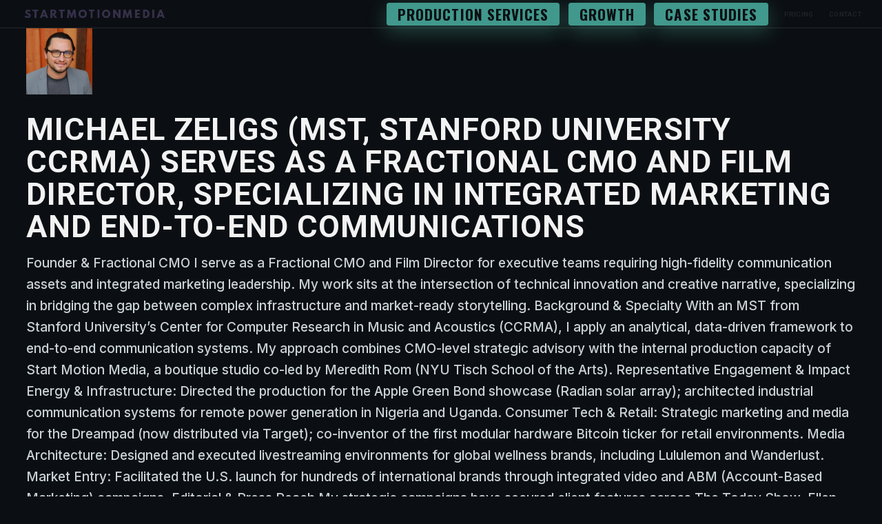

--- FILE ---
content_type: text/html; charset=UTF-8
request_url: https://www.startmotionmedia.com/tag/kickstarter-video/
body_size: 43870
content:
<!DOCTYPE html> <html data-theme="feminine-dark" lang="en-US" prefix="og: https://ogp.me/ns#"> <head><link rel="preload" href="https://www.startmotionmedia.com/wp-includes/js/jquery/jquery.min.js" as="script"> <meta charset="UTF-8"> <link href="https://fonts.googleapis.com/css2?family=Oswald:wght@300;400;500;600;700&display=swap" rel="stylesheet">     <meta name="viewport" content="width=device-width, initial-scale=1.0">     <meta name="robots" content="index, follow">      <link rel="icon" href="https://www.startmotionmedia.com/favicon.ico" type="image/x-icon">     <link rel="shortcut icon" href="https://www.startmotionmedia.com/favicon.ico" type="image/x-icon">      <link rel="profile" href="http://gmpg.org/xfn/11">       <!-- Enhanced SEO Meta Tags -->           <!-- Open Graph Meta Tags -->     <meta property="og:title" content="kickstarter video - StartMotionMedia">     <meta property="og:description" content="">     <meta property="og:image" content="">     <meta property="og:url" content="https://www.startmotionmedia.com/crowdrise-crowdsourcing/">     <meta property="og:type" content="website">     <meta property="og:site_name" content="Start Motion Media">     <meta name="publication-media-verification"content="513cf640885f4a5bac85f323134c1976">       <!-- Twitter Card Meta Tags -->     <meta name="twitter:card" content="summary_large_image">     <meta name="twitter:title" content="kickstarter video - StartMotionMedia">     <meta name="twitter:description" content="">     <meta name="twitter:image" content="">     <meta name="twitter:site" content="@launch2012">      <!-- Additional SEO Meta Tags -->     <meta name="description" content="">     <link rel="canonical" href="https://www.startmotionmedia.com/crowdrise-crowdsourcing/">      <!-- Business Information -->     <meta name="geo.region" content="US-CA">     <meta name="geo.placename" content="San Francisco">     <meta name="geo.position" content="37.7749;-122.4194">     <meta name="ICBM" content="37.7749, -122.4194">      <script type="application/ld+json">
{
  "@context": "https://schema.org",
  "@graph": [
    {
      "@type": "Organization",
      "@id": "https://www.startmotionmedia.com/#organization",
      "name": "Start Motion Media",
      "url": "https://www.startmotionmedia.com/",
      "logo": "https://www.startmotionmedia.com/wp-content/uploads/2024/10/6b4ff6e3-blur-camera-camera-lens-159442.jpg",
      "founder": [
        {
          "@type": "Person",
          "name": "Michael Zeligs",
          "jobTitle": "Fractional CMO & Film Director",
          "alumniOf": "Stanford University CCRMA",
          "url": "https://www.linkedin.com/in/michaelzeligs"
        },
        {
          "@type": "Person",
          "name": "Meredith Rom",
          "jobTitle": "Design & Ed-Tech Director",
          "alumniOf": "NYU Tisch School of the Arts"
        }
      ],
      "contactPoint": {
        "@type": "ContactPoint",
        "telephone": "+1-415-409-8075",
        "contactType": "customer service",
        "areaServed": "US"
      },
      "sameAs": [
        "https://www.facebook.com/startmotionmedia",
        "https://www.linkedin.com/company/startmotionmedia",
        "https://www.instagram.com/startmotionmedia"
      ]
    },
    {
      "@type": "WebPage",
      "@id": "https://www.startmotionmedia.com/tag/kickstarter-video//#webpage",
      "url": "https://www.startmotionmedia.com/tag/kickstarter-video/",
      "name": "Crowdrise Crowdsourcing &#8211; Start Motion Video Production",
      "description": "Crowdrise is an online fundraising platform dedicated to backing charitable causes. Founded in 2010 by a group of two film industry celebrities (Edward Norton and Shauna Robertson) and the founders of an outdoor equipment retailer, the platform uses a one-off incentivization to encourage donations: there&rsquo;s a rewards program for donations [&hellip;]",
      "isPartOf": { "@id": "https://www.startmotionmedia.com/#organization" }
    },
    {
      "@type": "ProfessionalService",
      "@id": "https://www.startmotionmedia.com/#service",
      "name": "Start Motion Media",
      "address": {
        "@type": "PostalAddress",
        "streetAddress": "2101 Pearl St",
        "addressLocality": "Boulder",
        "addressRegion": "CO",
        "postalCode": "80302",
        "addressCountry": "US"
      },
      "serviceType": [
        "Fractional CMO Services",
        "Motion Picture and Video Production",
        "Integrated Marketing Strategy",
        "Teleproduction and Postproduction",
        "Computer Systems Design (IT/UX Integration)"
      ],
      "naics": [
        "512110", "541613", "541820", "541512"
      ],
      "areaServed": ["New York", "San Francisco", "Austin", "Denver", "San Diego", "Boulder"]
    },
    {
      "@type": "LocalBusiness",
      "name": "Start Motion Media – NYC",
      "parentOrganization": { "@id": "https://www.startmotionmedia.com/#organization" },
      "url": "https://www.startmotionmedia.com/new-york",
      "address": {
        "@type": "PostalAddress",
        "streetAddress": "135 Madison Ave Floor 8",
        "addressLocality": "New York",
        "addressRegion": "NY",
        "postalCode": "10016"
      }
    },
    {
      "@type": "LocalBusiness",
      "name": "Start Motion Media – San Francisco",
      "parentOrganization": { "@id": "https://www.startmotionmedia.com/#organization" },
      "url": "https://www.startmotionmedia.com/san-francisco",
      "address": {
        "@type": "PostalAddress",
        "streetAddress": "4460 Redwood Hwy",
        "addressLocality": "San Rafael",
        "addressRegion": "CA",
        "postalCode": "94903"
      }
    },
    {
      "@type": "LocalBusiness",
      "name": "Start Motion Media – Austin",
      "parentOrganization": { "@id": "https://www.startmotionmedia.com/#organization" },
      "url": "https://www.startmotionmedia.com/austin",
      "address": {
        "@type": "PostalAddress",
        "streetAddress": "600 Congress Ave",
        "addressLocality": "Austin",
        "addressRegion": "TX",
        "postalCode": "78701"
      }
    }
  ]
}
</script>      	<style>img:is([sizes="auto" i], [sizes^="auto," i]) { contain-intrinsic-size: 3000px 1500px }</style> 	<link rel="dns-prefetch" href="//fonts.googleapis.com"><link rel="dns-prefetch" href="//fonts.gstatic.com"><link rel="preconnect" href="https://fonts.googleapis.com" crossorigin><link rel="preconnect" href="https://fonts.gstatic.com" crossorigin> <!-- Search Engine Optimization by Rank Math - https://rankmath.com/ --> <title>kickstarter video - StartMotionMedia</title> <meta name="robots" content="follow, index, max-snippet:-1, max-video-preview:-1, max-image-preview:large"/> <link rel="canonical" href="https://www.startmotionmedia.com/tag/kickstarter-video/" /> <link rel="next" href="https://www.startmotionmedia.com/tag/kickstarter-video/page/2/" /> <meta property="og:locale" content="en_US" /> <meta property="og:type" content="article" /> <meta property="og:title" content="kickstarter video - StartMotionMedia" /> <meta property="og:url" content="https://www.startmotionmedia.com/tag/kickstarter-video/" /> <meta property="og:site_name" content="StartMotionMedia" /> <meta name="twitter:card" content="summary_large_image" /> <meta name="twitter:title" content="kickstarter video - StartMotionMedia" /> <meta name="twitter:label1" content="Posts" /> <meta name="twitter:data1" content="46" /> <!-- /Rank Math WordPress SEO plugin -->  <style>         /* Critical CSS for above-the-fold content */         .site-header { background: #fff; position: relative; z-index: 9999; }         .navbar { display: flex; justify-content: space-between; align-items: center; padding: 1rem; }         .navbar-brand-wpz img { max-height: 50px; width: auto; }         .main-navbar ul { display: flex; list-style: none; margin: 0; padding: 0; }         .main-navbar li { margin: 0 1rem; }         .main-navbar a { text-decoration: none; color: #333; font-weight: 500; }         .mobile-menu-toggle { display: none; }         @media (max-width: 1024px) {             .mobile-menu-toggle { display: block; }             .main-navbar { display: none !important; }         }         /* Portfolio showcase critical styles */         .flexslider { margin: 0; padding: 0; }         .flexslider .slides > li { display: none; position: relative; }         .flexslider .slides img { width: 100%; display: block; }     </style><link rel='stylesheet' id='wpacu-combined-css-head-1' href='https://www.startmotionmedia.com/wp-content/cache/asset-cleanup/css/head-b56fd235b469820ebc49264d6003c0a48d574736.css' type='text/css' media='all' /> <style id='wp-block-library-theme-inline-css' type='text/css'> .wp-block-audio :where(figcaption){color:#555;font-size:13px;text-align:center}.is-dark-theme .wp-block-audio :where(figcaption){color:#ffffffa6}.wp-block-audio{margin:0 0 1em}.wp-block-code{border:1px solid #ccc;border-radius:4px;font-family:Menlo,Consolas,monaco,monospace;padding:.8em 1em}.wp-block-embed :where(figcaption){color:#555;font-size:13px;text-align:center}.is-dark-theme .wp-block-embed :where(figcaption){color:#ffffffa6}.wp-block-embed{margin:0 0 1em}.blocks-gallery-caption{color:#555;font-size:13px;text-align:center}.is-dark-theme .blocks-gallery-caption{color:#ffffffa6}:root :where(.wp-block-image figcaption){color:#555;font-size:13px;text-align:center}.is-dark-theme :root :where(.wp-block-image figcaption){color:#ffffffa6}.wp-block-image{margin:0 0 1em}.wp-block-pullquote{border-bottom:4px solid;border-top:4px solid;color:currentColor;margin-bottom:1.75em}.wp-block-pullquote cite,.wp-block-pullquote footer,.wp-block-pullquote__citation{color:currentColor;font-size:.8125em;font-style:normal;text-transform:uppercase}.wp-block-quote{border-left:.25em solid;margin:0 0 1.75em;padding-left:1em}.wp-block-quote cite,.wp-block-quote footer{color:currentColor;font-size:.8125em;font-style:normal;position:relative}.wp-block-quote:where(.has-text-align-right){border-left:none;border-right:.25em solid;padding-left:0;padding-right:1em}.wp-block-quote:where(.has-text-align-center){border:none;padding-left:0}.wp-block-quote.is-large,.wp-block-quote.is-style-large,.wp-block-quote:where(.is-style-plain){border:none}.wp-block-search .wp-block-search__label{font-weight:700}.wp-block-search__button{border:1px solid #ccc;padding:.375em .625em}:where(.wp-block-group.has-background){padding:1.25em 2.375em}.wp-block-separator.has-css-opacity{opacity:.4}.wp-block-separator{border:none;border-bottom:2px solid;margin-left:auto;margin-right:auto}.wp-block-separator.has-alpha-channel-opacity{opacity:1}.wp-block-separator:not(.is-style-wide):not(.is-style-dots){width:100px}.wp-block-separator.has-background:not(.is-style-dots){border-bottom:none;height:1px}.wp-block-separator.has-background:not(.is-style-wide):not(.is-style-dots){height:2px}.wp-block-table{margin:0 0 1em}.wp-block-table td,.wp-block-table th{word-break:normal}.wp-block-table :where(figcaption){color:#555;font-size:13px;text-align:center}.is-dark-theme .wp-block-table :where(figcaption){color:#ffffffa6}.wp-block-video :where(figcaption){color:#555;font-size:13px;text-align:center}.is-dark-theme .wp-block-video :where(figcaption){color:#ffffffa6}.wp-block-video{margin:0 0 1em}:root :where(.wp-block-template-part.has-background){margin-bottom:0;margin-top:0;padding:1.25em 2.375em} </style> <style id='classic-theme-styles-inline-css' type='text/css'> /*! This file is auto-generated */ .wp-block-button__link{color:#fff;background-color:#32373c;border-radius:9999px;box-shadow:none;text-decoration:none;padding:calc(.667em + 2px) calc(1.333em + 2px);font-size:1.125em}.wp-block-file__button{background:#32373c;color:#fff;text-decoration:none} </style> <style id='autoblue-comments-style-inline-css' type='text/css'> .wp-block-autoblue-comment-template{list-style:none;margin:0;padding-left:0}.wp-block-autoblue-comment{display:grid;grid-template-columns:50px 1fr;grid-column-gap:16px}.wp-block-autoblue-comment>*{grid-column:2}.wp-block-autoblue-comment+.wp-block-autoblue-comment{margin-top:24px}.wp-block-autoblue-comment-avatar{grid-column:1;grid-row:span 4}.wp-block-autoblue-comment-avatar img{aspect-ratio:1/1;border-radius:50%;object-fit:cover;object-position:center;width:100%}.wp-block-autoblue-comment-author{align-items:center;display:flex;flex-wrap:wrap;gap:8px}.wp-block-autoblue-comment-author__name{font-weight:700}.wp-block-autoblue-comment-author__handle{opacity:.7}.wp-block-autoblue-comments-comment-text{margin:8px 0}.wp-block-autoblue-comment-date{font-size:80%;opacity:.7}.wp-block-autoblue-comment-replies{list-style:none;margin-top:24px;padding-left:0}.wp-block-autoblue-comment .wp-block-autoblue-comment .wp-block-autoblue-comment .wp-block-autoblue-comment-replies{grid-column:span 2}  </style> <style id='global-styles-inline-css' type='text/css'> :root{--wp--preset--aspect-ratio--square: 1;--wp--preset--aspect-ratio--4-3: 4/3;--wp--preset--aspect-ratio--3-4: 3/4;--wp--preset--aspect-ratio--3-2: 3/2;--wp--preset--aspect-ratio--2-3: 2/3;--wp--preset--aspect-ratio--16-9: 16/9;--wp--preset--aspect-ratio--9-16: 9/16;--wp--preset--color--black: #101010;--wp--preset--color--cyan-bluish-gray: #abb8c3;--wp--preset--color--white: #ffffff;--wp--preset--color--pale-pink: #f78da7;--wp--preset--color--vivid-red: #cf2e2e;--wp--preset--color--luminous-vivid-orange: #ff6900;--wp--preset--color--luminous-vivid-amber: #fcb900;--wp--preset--color--light-green-cyan: #7bdcb5;--wp--preset--color--vivid-green-cyan: #00d084;--wp--preset--color--pale-cyan-blue: #8ed1fc;--wp--preset--color--vivid-cyan-blue: #0693e3;--wp--preset--color--vivid-purple: #9b51e0;--wp--preset--color--green: #32D8BF;--wp--preset--color--blue: #4176FB;--wp--preset--color--brown: #d19731;--wp--preset--color--red: #e1051e;--wp--preset--color--gray: #727477;--wp--preset--color--titan-white: #E0D8E2;--wp--preset--color--peppermint: #d0eac4;--wp--preset--color--bridesmaid: #FBE7DD;--wp--preset--gradient--vivid-cyan-blue-to-vivid-purple: linear-gradient(135deg,rgba(6,147,227,1) 0%,rgb(155,81,224) 100%);--wp--preset--gradient--light-green-cyan-to-vivid-green-cyan: linear-gradient(135deg,rgb(122,220,180) 0%,rgb(0,208,130) 100%);--wp--preset--gradient--luminous-vivid-amber-to-luminous-vivid-orange: linear-gradient(135deg,rgba(252,185,0,1) 0%,rgba(255,105,0,1) 100%);--wp--preset--gradient--luminous-vivid-orange-to-vivid-red: linear-gradient(135deg,rgba(255,105,0,1) 0%,rgb(207,46,46) 100%);--wp--preset--gradient--very-light-gray-to-cyan-bluish-gray: linear-gradient(135deg,rgb(238,238,238) 0%,rgb(169,184,195) 100%);--wp--preset--gradient--cool-to-warm-spectrum: linear-gradient(135deg,rgb(74,234,220) 0%,rgb(151,120,209) 20%,rgb(207,42,186) 40%,rgb(238,44,130) 60%,rgb(251,105,98) 80%,rgb(254,248,76) 100%);--wp--preset--gradient--blush-light-purple: linear-gradient(135deg,rgb(255,206,236) 0%,rgb(152,150,240) 100%);--wp--preset--gradient--blush-bordeaux: linear-gradient(135deg,rgb(254,205,165) 0%,rgb(254,45,45) 50%,rgb(107,0,62) 100%);--wp--preset--gradient--luminous-dusk: linear-gradient(135deg,rgb(255,203,112) 0%,rgb(199,81,192) 50%,rgb(65,88,208) 100%);--wp--preset--gradient--pale-ocean: linear-gradient(135deg,rgb(255,245,203) 0%,rgb(182,227,212) 50%,rgb(51,167,181) 100%);--wp--preset--gradient--electric-grass: linear-gradient(135deg,rgb(202,248,128) 0%,rgb(113,206,126) 100%);--wp--preset--gradient--midnight: linear-gradient(135deg,rgb(2,3,129) 0%,rgb(40,116,252) 100%);--wp--preset--font-size--small: 13px;--wp--preset--font-size--medium: 20px;--wp--preset--font-size--large: 36px;--wp--preset--font-size--x-large: 42px;--wp--preset--spacing--20: 0.44rem;--wp--preset--spacing--30: 0.67rem;--wp--preset--spacing--40: 1rem;--wp--preset--spacing--50: 1.5rem;--wp--preset--spacing--60: 2.25rem;--wp--preset--spacing--70: 3.38rem;--wp--preset--spacing--80: 5.06rem;--wp--preset--shadow--natural: 6px 6px 9px rgba(0, 0, 0, 0.2);--wp--preset--shadow--deep: 12px 12px 50px rgba(0, 0, 0, 0.4);--wp--preset--shadow--sharp: 6px 6px 0px rgba(0, 0, 0, 0.2);--wp--preset--shadow--outlined: 6px 6px 0px -3px rgba(255, 255, 255, 1), 6px 6px rgba(0, 0, 0, 1);--wp--preset--shadow--crisp: 6px 6px 0px rgba(0, 0, 0, 1);}:where(.is-layout-flex){gap: 0.5em;}:where(.is-layout-grid){gap: 0.5em;}body .is-layout-flex{display: flex;}.is-layout-flex{flex-wrap: wrap;align-items: center;}.is-layout-flex > :is(*, div){margin: 0;}body .is-layout-grid{display: grid;}.is-layout-grid > :is(*, div){margin: 0;}:where(.wp-block-columns.is-layout-flex){gap: 2em;}:where(.wp-block-columns.is-layout-grid){gap: 2em;}:where(.wp-block-post-template.is-layout-flex){gap: 1.25em;}:where(.wp-block-post-template.is-layout-grid){gap: 1.25em;}.has-black-color{color: var(--wp--preset--color--black) !important;}.has-cyan-bluish-gray-color{color: var(--wp--preset--color--cyan-bluish-gray) !important;}.has-white-color{color: var(--wp--preset--color--white) !important;}.has-pale-pink-color{color: var(--wp--preset--color--pale-pink) !important;}.has-vivid-red-color{color: var(--wp--preset--color--vivid-red) !important;}.has-luminous-vivid-orange-color{color: var(--wp--preset--color--luminous-vivid-orange) !important;}.has-luminous-vivid-amber-color{color: var(--wp--preset--color--luminous-vivid-amber) !important;}.has-light-green-cyan-color{color: var(--wp--preset--color--light-green-cyan) !important;}.has-vivid-green-cyan-color{color: var(--wp--preset--color--vivid-green-cyan) !important;}.has-pale-cyan-blue-color{color: var(--wp--preset--color--pale-cyan-blue) !important;}.has-vivid-cyan-blue-color{color: var(--wp--preset--color--vivid-cyan-blue) !important;}.has-vivid-purple-color{color: var(--wp--preset--color--vivid-purple) !important;}.has-black-background-color{background-color: var(--wp--preset--color--black) !important;}.has-cyan-bluish-gray-background-color{background-color: var(--wp--preset--color--cyan-bluish-gray) !important;}.has-white-background-color{background-color: var(--wp--preset--color--white) !important;}.has-pale-pink-background-color{background-color: var(--wp--preset--color--pale-pink) !important;}.has-vivid-red-background-color{background-color: var(--wp--preset--color--vivid-red) !important;}.has-luminous-vivid-orange-background-color{background-color: var(--wp--preset--color--luminous-vivid-orange) !important;}.has-luminous-vivid-amber-background-color{background-color: var(--wp--preset--color--luminous-vivid-amber) !important;}.has-light-green-cyan-background-color{background-color: var(--wp--preset--color--light-green-cyan) !important;}.has-vivid-green-cyan-background-color{background-color: var(--wp--preset--color--vivid-green-cyan) !important;}.has-pale-cyan-blue-background-color{background-color: var(--wp--preset--color--pale-cyan-blue) !important;}.has-vivid-cyan-blue-background-color{background-color: var(--wp--preset--color--vivid-cyan-blue) !important;}.has-vivid-purple-background-color{background-color: var(--wp--preset--color--vivid-purple) !important;}.has-black-border-color{border-color: var(--wp--preset--color--black) !important;}.has-cyan-bluish-gray-border-color{border-color: var(--wp--preset--color--cyan-bluish-gray) !important;}.has-white-border-color{border-color: var(--wp--preset--color--white) !important;}.has-pale-pink-border-color{border-color: var(--wp--preset--color--pale-pink) !important;}.has-vivid-red-border-color{border-color: var(--wp--preset--color--vivid-red) !important;}.has-luminous-vivid-orange-border-color{border-color: var(--wp--preset--color--luminous-vivid-orange) !important;}.has-luminous-vivid-amber-border-color{border-color: var(--wp--preset--color--luminous-vivid-amber) !important;}.has-light-green-cyan-border-color{border-color: var(--wp--preset--color--light-green-cyan) !important;}.has-vivid-green-cyan-border-color{border-color: var(--wp--preset--color--vivid-green-cyan) !important;}.has-pale-cyan-blue-border-color{border-color: var(--wp--preset--color--pale-cyan-blue) !important;}.has-vivid-cyan-blue-border-color{border-color: var(--wp--preset--color--vivid-cyan-blue) !important;}.has-vivid-purple-border-color{border-color: var(--wp--preset--color--vivid-purple) !important;}.has-vivid-cyan-blue-to-vivid-purple-gradient-background{background: var(--wp--preset--gradient--vivid-cyan-blue-to-vivid-purple) !important;}.has-light-green-cyan-to-vivid-green-cyan-gradient-background{background: var(--wp--preset--gradient--light-green-cyan-to-vivid-green-cyan) !important;}.has-luminous-vivid-amber-to-luminous-vivid-orange-gradient-background{background: var(--wp--preset--gradient--luminous-vivid-amber-to-luminous-vivid-orange) !important;}.has-luminous-vivid-orange-to-vivid-red-gradient-background{background: var(--wp--preset--gradient--luminous-vivid-orange-to-vivid-red) !important;}.has-very-light-gray-to-cyan-bluish-gray-gradient-background{background: var(--wp--preset--gradient--very-light-gray-to-cyan-bluish-gray) !important;}.has-cool-to-warm-spectrum-gradient-background{background: var(--wp--preset--gradient--cool-to-warm-spectrum) !important;}.has-blush-light-purple-gradient-background{background: var(--wp--preset--gradient--blush-light-purple) !important;}.has-blush-bordeaux-gradient-background{background: var(--wp--preset--gradient--blush-bordeaux) !important;}.has-luminous-dusk-gradient-background{background: var(--wp--preset--gradient--luminous-dusk) !important;}.has-pale-ocean-gradient-background{background: var(--wp--preset--gradient--pale-ocean) !important;}.has-electric-grass-gradient-background{background: var(--wp--preset--gradient--electric-grass) !important;}.has-midnight-gradient-background{background: var(--wp--preset--gradient--midnight) !important;}.has-small-font-size{font-size: var(--wp--preset--font-size--small) !important;}.has-medium-font-size{font-size: var(--wp--preset--font-size--medium) !important;}.has-large-font-size{font-size: var(--wp--preset--font-size--large) !important;}.has-x-large-font-size{font-size: var(--wp--preset--font-size--x-large) !important;} :where(.wp-block-post-template.is-layout-flex){gap: 1.25em;}:where(.wp-block-post-template.is-layout-grid){gap: 1.25em;} :where(.wp-block-columns.is-layout-flex){gap: 2em;}:where(.wp-block-columns.is-layout-grid){gap: 2em;} :root :where(.wp-block-pullquote){font-size: 1.5em;line-height: 1.6;} </style>          <script type="text/javascript" src="https://www.startmotionmedia.com/wp-includes/js/jquery/jquery.min.js" id="jquery-js"></script> <script type="text/javascript" id="jquery-js-after">
/* <![CDATA[ */
            jQuery(document).ready(function($) {
                // Ensure portfolio showcase widget works
                if (typeof $.fn.flexslider !== "undefined") {
                    $(".flexslider").flexslider({
                        animation: "slide",
                        controlNav: false,
                        directionNav: true,
                        slideshow: false
                    });
                }
                
                // Mobile menu functionality
                window.toggleMenu = function() {
                    $("#mobileSidebar").toggleClass("active");
                };
            });
        
/* ]]> */
</script> <script type="text/javascript" defer="defer" src="https://www.startmotionmedia.com/wp-content/plugins/widget-google-reviews/assets/js/public-main.js?ver=6.7" id="grw-public-main-js-js"></script> <!-- WPZOOM Theme / Framework --> <meta name="generator" content="Reel 3.0.6" /> <meta name="generator" content="WPZOOM Framework 2.0.3" /> <link rel="next" href="https://www.startmotionmedia.com/tag/kickstarter-video/page/2/">  <!-- Begin Theme Custom CSS --> <style type="text/css" id="wpzoom-reel-final-custom-css"> .sb-search{display:none;}#slider .slide-background-overlay{background:-moz-linear-gradient(top, rgba(0,0,0,0.6) 0%, rgba(0,0,0,0.4) 100%); /* FF3.6+ */            background: -webkit-linear-gradient(top, rgba(0,0,0,0.6) 0%, rgba(0,0,0,0.4) 100%); /* Chrome10+,Safari5.1+ */            background: -o-linear-gradient(top, rgba(0,0,0,0.6) 0%, rgba(0,0,0,0.4) 100%); /* Opera 11.10+ */            background: -ms-linear-gradient(top, rgba(0,0,0,0.6) 0%, rgba(0,0,0,0.4) 100%); /* IE10+ */            background: linear-gradient(to bottom, rgba(0,0,0,0.6) 0%, rgba(0,0,0,0.4) 100%); /* W3C */;;}body{font-family:"Helvetica Neue", Helvetica, Arial, sans-serif;}.navbar-brand-wpz h1{font-family:"Helvetica Neue", Helvetica, Arial, sans-serif;font-weight:bold;}.main-navbar a{font-family:"Helvetica Neue", Helvetica, Arial, sans-serif;font-size:17px;}.slicknav_nav a{font-family:"Helvetica Neue", Helvetica, Arial, sans-serif;}.slides li h3{font-family:"Helvetica Neue", Helvetica, Arial, sans-serif;font-weight:bold;}.slides > li .excerpt{font-family:"Helvetica Neue", Helvetica, Arial, sans-serif;}.slides > li .slide_button a{font-family:"Helvetica Neue", Helvetica, Arial, sans-serif;}.play-toggle span strong{font-family:"Helvetica Neue", Helvetica, Arial, sans-serif;font-weight:bold;}.widget .title{font-family:"Helvetica Neue", Helvetica, Arial, sans-serif;}.entry-title{font-family:"Helvetica Neue", Helvetica, Arial, sans-serif;font-weight:normal;}.single h1.entry-title, .single-portfolio_item h1.entry-title{font-family:"Helvetica Neue", Helvetica, Arial, sans-serif;font-weight:bold;}.entry-cover .entry-info h1.entry-title{font-family:"Helvetica Neue", Helvetica, Arial, sans-serif;font-weight:bold;}.portfolio_item-title_btm{font-family:"Helvetica Neue", Helvetica, Arial, sans-serif;}.title_corner .portfolio_item-title_btm, .title_overlay .portfolio_item-title_btm{font-family:"Helvetica Neue", Helvetica, Arial, sans-serif;font-weight:normal;}.page h1.entry-title{font-family:"Helvetica Neue", Helvetica, Arial, sans-serif;font-weight:bold;}.page .has-post-cover .entry-header h1.entry-title{font-family:"Helvetica Neue", Helvetica, Arial, sans-serif;font-weight:bold;}.section-title{font-family:"Helvetica Neue", Helvetica, Arial, sans-serif;font-weight:normal;} @media screen and (min-width: 769px){body{font-size:19px;}.navbar-brand-wpz h1{font-size:30px;}.slides li h3{font-size:56px;}.slides > li .excerpt{font-size:24px;}.slides > li .slide_button a{font-size:16px;}.play-toggle span strong{font-size:22px;}.widget .title{font-size:28px;}.entry-title{font-size:26px;}.single h1.entry-title, .single-portfolio_item h1.entry-title{font-size:48px;}.entry-cover .entry-info h1.entry-title{font-size:50px;}.portfolio_item-title_btm{font-size:16px;}.title_corner .portfolio_item-title_btm, .title_overlay .portfolio_item-title_btm{font-size:32px;}.page h1.entry-title{font-size:48px;}.page .has-post-cover .entry-header h1.entry-title{font-size:50px;}.section-title{font-size:48px;}} @media screen and (max-width: 768px){body{font-size:16px;}.navbar-brand-wpz h1{font-size:30px;}.slides li h3{font-size:38px;}.slides > li .excerpt{font-size:18px;}.slides > li .slide_button a{font-size:16px;}.play-toggle span strong{font-size:22px;}.widget .title{font-size:28px;}.entry-title{font-size:22px;}.single h1.entry-title, .single-portfolio_item h1.entry-title{font-size:30px;}.entry-cover .entry-info h1.entry-title{font-size:30px;}.portfolio_item-title_btm{font-size:16px;}.title_corner .portfolio_item-title_btm, .title_overlay .portfolio_item-title_btm{font-size:24px;}.page h1.entry-title{font-size:30px;}.page .has-post-cover .entry-header h1.entry-title{font-size:30px;}.section-title{font-size:36px;}} @media screen and (max-width: 480px){body{font-size:16px;}.navbar-brand-wpz h1{font-size:22px;}.slides li h3{font-size:24px;}.slides > li .excerpt{font-size:16px;}.slides > li .slide_button a{font-size:14px;}.play-toggle span strong{font-size:18px;}.widget .title{font-size:28px;}.entry-title{font-size:26px;}.single h1.entry-title, .single-portfolio_item h1.entry-title{font-size:30px;}.entry-cover .entry-info h1.entry-title{font-size:30px;}.portfolio_item-title_btm{font-size:16px;}.title_corner .portfolio_item-title_btm, .title_overlay .portfolio_item-title_btm{font-size:20px;}.page h1.entry-title{font-size:30px;}.page .has-post-cover .entry-header h1.entry-title{font-size:30px;}.section-title{font-size:24px;}} </style> <!-- End Theme Custom CSS -->  <!-- Schema & Structured Data For WP v1.52 - --> <script type="application/ld+json" class="saswp-schema-markup-output">
[{"@context":"https:\/\/schema.org\/","@type":"BreadcrumbList","@id":"https:\/\/www.startmotionmedia.com\/tag\/kickstarter-video\/#breadcrumb","itemListElement":[{"@type":"ListItem","position":1,"item":{"@id":"https:\/\/www.startmotionmedia.com","name":"StartMotionMedia Production Company SF NYC Denver"}},{"@type":"ListItem","position":2,"item":{"@id":"https:\/\/www.startmotionmedia.com\/tag\/kickstarter-video\/","name":"kickstarter video"}}]}]
</script>       <!-- Tailwind CSS CDN for new menu styles -->  	 	<style> 	 img:is([sizes="auto" i], [sizes^="auto," i]){contain-intrinsic-size:3000px 1500px;}@media all{ol,ul{box-sizing:border-box;}.entry-content{counter-reset:footnotes;}:root{--wp--preset--font-size--normal:16px;--wp--preset--font-size--huge:42px;}.aligncenter{clear:both;}html :where(img[class*=wp-image-]){height:auto;max-width:100%;}.wpac,.wpac a,.wpac div,.wpac img,.wpac span{background-attachment:scroll!important;background-color:transparent!important;background-image:none!important;background-position:0 0!important;background-repeat:repeat!important;border-color:#000!important;border-color:currentColor!important;border-radius:0!important;border-style:none!important;border-width:medium!important;bottom:auto!important;clear:none!important;clip:auto!important;color:inherit!important;counter-increment:none!important;counter-reset:none!important;cursor:auto!important;direction:inherit!important;display:inline;float:none!important;font-family:inherit!important;font-size:inherit!important;font-style:inherit!important;font-variant:normal!important;font-weight:inherit!important;height:auto;left:auto!important;letter-spacing:normal!important;line-height:inherit!important;list-style-type:inherit!important;list-style-position:outside!important;list-style-image:none!important;margin:0!important;max-height:none!important;max-width:none!important;min-height:0!important;min-width:0!important;opacity:1;outline:invert none medium!important;padding:0!important;position:static!important;quotes:"" ""!important;right:auto!important;table-layout:auto!important;text-align:inherit!important;text-decoration:inherit!important;text-indent:0!important;text-transform:none!important;top:auto!important;unicode-bidi:normal!important;vertical-align:baseline!important;visibility:inherit!important;white-space:normal!important;width:auto!important;word-spacing:normal!important;z-index:auto!important;-moz-border-radius:0!important;-webkit-border-radius:0!important;-moz-box-sizing:border-box!important;-webkit-box-sizing:border-box!important;box-sizing:border-box!important;text-shadow:none!important;-webkit-transition:none!important;transition:none!important;-webkit-box-shadow:none!important;box-shadow:none!important;}.wpac,.wpac div{display:block;}.wpac a,.wpac a *{cursor:pointer!important;}.wpac a:hover{text-decoration:none!important;}.wpac img{border:0!important;}.wpac svg{vertical-align:middle!important;-moz-box-sizing:content-box!important;-webkit-box-sizing:content-box!important;box-sizing:content-box!important;}.wpac{font-size:14px!important;line-height:20px!important;direction:inherit!important;text-align:inherit!important;font-family:"Helvetica Neue",Helvetica,Arial,sans-serif!important;color:#333!important;font-style:normal!important;font-weight:400!important;text-decoration:none!important;list-style-type:disc!important;}.wp-gr{--rev-gap:4px;--rev-padding:4px;--media-gap:8px;--media-size:40px;--media-lines:2;}.wp-gr .wp-google-rating{color:var(--star-color,#fb8e28)!important;font-size:21px!important;font-weight:600!important;margin:0 6px 0 0!important;vertical-align:middle!important;}.wp-gr .wp-google-stars .wp-star{padding:0 3px 0 0!important;line-height:normal!important;}.wp-gr .wp-google-based,.wp-gr .wp-google-powered{color:var(--head-based-color,#555)!important;margin:6px 0 0!important;}.wp-gr .wp-google-powered{color:var(--powered-color,#777)!important;font-size:15px!important;}.wp-gr .wp-google-powered>span{font-weight:600!important;}.wp-gr .wp-google-left{display:table-cell!important;vertical-align:top!important;}.wp-gr .wp-google-left img{border:none!important;float:left!important;height:46px!important;width:46px!important;margin-right:10px!important;overflow:hidden!important;border-radius:50%!important;box-shadow:0 0 2px rgb(0 0 0 / .12),0 2px 4px rgb(0 0 0 / .24)!important;}.wp-gr .wp-google-right{display:table-cell!important;vertical-align:top!important;width:10000px!important;}.wp-gr .wp-star svg{display:inline-block!important;}.wp-gr .wp-google-place .wp-star svg{width:20px!important;height:20px!important;vertical-align:middle!important;}.wp-gr .wp-star svg{width:18px!important;height:18px!important;vertical-align:middle!important;fill:var(--star-color,#fb8e28);}.wp-gr .wp-google-wrap{display:flex;flex-direction:column;gap:var(--rev-gap);}.wp-gr .wp-google-name{color:var(--name-color,#333)!important;font-size:100%!important;font-weight:700!important;margin:0 0 2px!important;padding-right:6px!important;text-decoration:none!important;}.wp-gr a.wp-google-name{color:#427fed!important;text-decoration:none!important;}.wp-gr .wp-google-time{color:#555!important;font-size:13px!important;white-space:nowrap!important;}.wp-gr .wp-google-text{color:var(--text-color,#222)!important;font-size:15px!important;line-height:24px!important;max-width:100%!important;overflow:hidden!important;white-space:pre-wrap!important;word-break:break-word!important;}.wp-gr:not(.wp-dark) .grw-review-inner.grw-backgnd{background:var(--rev-color,#fafafa)!important;}.wp-gr.wpac .wp-google-name{font-size:100%!important;}.wp-gr.wpac .wp-google-name a{color:var(--head-name-color,#333)!important;font-size:100%!important;text-decoration:none!important;}.wp-gr.wpac .wp-google-left img{width:46px!important;height:46px!important;border-radius:50%!important;}.wp-gr.wpac a.wp-google-name{color:var(--name-color,#154fc1)!important;text-decoration:none!important;white-space:nowrap!important;text-overflow:ellipsis!important;}.wp-gr{display:block!important;width:100%!important;padding-bottom:20px!important;text-align:left!important;direction:ltr!important;box-sizing:border-box!important;}.wp-gr .grw-row{display:-ms-flexbox!important;display:flex!important;flex-wrap:nowrap!important;align-items:center!important;-ms-flex-wrap:nowrap!important;-ms-flex-align:center!important;}.wp-gr .grw-row-x .grw-header+.grw-content .grw-review{--gap:0;--col:1;}.wp-gr .grw-row-x .grw-header,.wp-gr .grw-row-x .grw-header+.grw-content,.wp-gr .grw-row-x .grw-review{--gap:1;--col:2;}.wp-gr .grw-content,.wp-gr .grw-header{-ms-flex:1 0 calc(100% / var(--col,3))!important;flex:1 0 calc(100% / var(--col,3))!important;width:calc(100% / var(--col,3))!important;}.wp-gr .grw-review{-ms-flex:1 0 calc((100% - var(--card-gap,16px)*var(--gap,2))/ var(--col,3))!important;flex:1 0 calc((100% - var(--card-gap,16px)*var(--gap,2))/ var(--col,3))!important;width:calc((100% - var(--card-gap,16px)*var(--gap,2))/ var(--col,3))!important;}.wp-gr .grw-content{position:relative!important;min-width:0!important;}.wp-gr .grw-content-inner{position:relative!important;display:flex!important;align-items:center!important;}.wp-gr .grw-review-inner{display:flex;flex-direction:column;gap:var(--rev-gap);height:100%!important;}.wp-gr .grw-header-inner,.wp-gr .grw-review-inner{position:relative!important;padding:15px!important;width:100%!important;}.wp-gr .grw-review-inner>svg{position:absolute!important;top:10px!important;right:10px!important;width:18px!important;height:18px!important;}.wp-gr .grw-reviews{display:flex!important;display:-ms-flexbox!important;flex:1!important;overflow:hidden!important;scrollbar-width:none;}.wp-gr .grw-reviews::-webkit-scrollbar{display:none!important;}.wp-gr .grw-review{display:flex;position:relative!important;justify-content:center!important;align-items:center!important;flex-shrink:0!important;width:100%!important;padding:var(--rev-padding)!important;}.wp-gr .grw-btns{height:33px!important;width:33px!important;text-align:center!important;cursor:pointer!important;border-radius:50%!important;user-select:none!important;}.wp-gr .grw-btns svg path{fill:#aaa;transition:all .2s ease-in-out!important;}.wp-gr .grw-btns:hover svg path{fill:#555!important;}.wp-gr .grw-review .wp-google-left{display:block!important;overflow:hidden!important;white-space:nowrap!important;text-overflow:ellipsis!important;line-height:24px!important;}.wp-gr .grw-review .wp-google-stars{margin:8px 0 var(--rev-gap)!important;}.wp-gr .grw-review .wp-google-feedback{height:100px!important;overflow-y:auto!important;}.wp-gr .grw-scroll::-webkit-scrollbar{width:4px!important;}.wp-gr .grw-scroll::-webkit-scrollbar-track{-webkit-box-shadow:inset 0 0 6px rgb(0 0 0 / .3)!important;-webkit-border-radius:4px!important;border-radius:4px!important;}.wp-gr .grw-scroll::-webkit-scrollbar-thumb{-webkit-border-radius:10px!important;border-radius:10px!important;background:#ccc!important;-webkit-box-shadow:inset 0 0 6px rgb(0 0 0 / .5)!important;}.wp-gr .wp-google-wr{margin:15px auto 8px!important;}.wp-gr .wp-google-wr a{color:#fff!important;padding:6px 15px 10px!important;outline:0!important;border-radius:27px!important;background:var(--btn-color,#1f67e7)!important;white-space:nowrap!important;vertical-align:middle!important;opacity:.9!important;text-shadow:1px 1px 0 #888!important;box-shadow:0 0 2px rgb(0 0 0 / .12),0 2px 4px rgb(0 0 0 / .24)!important;user-select:none!important;transition:all .2s ease-in-out!important;}.wp-gr .wp-google-wr a:hover{opacity:.95!important;background:var(--btn-color,#1f67e7)!important;box-shadow:0 0 2px rgb(0 0 0 / .12),0 3px 5px rgb(0 0 0 / .24)!important;}.wp-gr .wp-google-wr a:active{opacity:1!important;background:var(--btn-color,#1f67e7)!important;box-shadow:none!important;}.wp-gr .wp-google-wr a svg{display:inline-block;width:16px;height:16px;padding:1px;margin:0 0 0 4px;background:#fff;border-radius:50%;}.wp-gr[data-layout=slider] .grw-reviews{gap:calc(var(--card-gap,16px) - var(--rev-padding));overflow-x:scroll!important;flex-wrap:nowrap!important;-ms-flex-wrap:nowrap!important;scroll-snap-type:x mandatory!important;scroll-behavior:smooth!important;-webkit-overflow-scrolling:touch!important;}.wp-gr[data-layout=slider] .grw-review{scroll-snap-align:start!important;transform-origin:center center!important;transform:scale(1)!important;transition:transform .5s!important;}.wp-gr{--slider-dot-size:8px;}.wp-gr .rpi-dots-wrap{position:absolute!important;top:calc(100% - 1px)!important;left:0!important;right:0!important;display:flex!important;justify-content:center!important;margin:0 var(--slider-btn)!important;padding-top:var(--slider-dot-padding-top,16px)!important;}.wp-gr .rpi-dots{display:flex!important;gap:12px!important;flex-wrap:nowrap!important;overflow-x:scroll!important;scrollbar-width:none!important;scroll-snap-type:x mandatory!important;-webkit-overflow-scrolling:touch!important;}.wp-gr .rpi-dot{display:inline-block!important;width:var(--slider-dot-size)!important;height:var(--slider-dot-size)!important;margin:1px 0!important;background-color:var(--slider-dot-color,#999)!important;border-radius:20px!important;cursor:pointer!important;opacity:.4!important;vertical-align:middle!important;flex:1 0 auto!important;width:var(--slider-dot-size)!important;transform:scale(.65)!important;scroll-snap-align:center!important;}.wp-gr .rpi-dot:hover{opacity:1!important;}.wp-gr .rpi-dot.active{opacity:1!important;transform:scale(1.1)!important;background-color:var(--slider-act-dot-color,#154fc1)!important;}.wp-gr .rpi-dot.s2{transform:scale(.9)!important;}.wp-gr .rpi-dot.s3{transform:scale(.75)!important;}.wp-gr .grw-b{font-weight:700!important;white-space:nowrap!important;}.wp-gr .wp-google-reply{font-size:14px!important;margin-top:auto!important;margin-left:6px!important;padding-left:6px!important;border-left:1px solid #999!important;overflow:hidden!important;overflow-y:auto!important;line-height:20px!important;max-height:44px!important;}.wp-gr .wp-google-reply>div{display:flex;gap:4px;align-items:center;}.wp-gr .wp-google-reply .wp-google-time{font-size:11px!important;white-space:nowrap!important;}html{font-family:sans-serif;-webkit-text-size-adjust:100%;-ms-text-size-adjust:100%;}body{margin:0;}article,aside,details,footer,header,main,nav,section,summary{display:block;}a{background-color:#fff0;}a:active,a:hover{outline:0;}b,strong{font-weight:800;}h1{font-size:2em;margin:.67em 0;}small{font-size:80%;}img{border:0;vertical-align:top;}svg:not(:root){overflow:hidden;}hr{-webkit-box-sizing:content-box;box-sizing:content-box;height:0;}button{color:inherit;font:inherit;margin:0;}button{overflow:visible;}button{text-transform:none;}button{-webkit-appearance:button;cursor:pointer;}table{border-collapse:collapse;border-spacing:0;}td,th{padding:0;}p{margin:0;}a{color:#0d0f13;}a:hover,a:focus{color:#0d0f13;}button{background-color:#000;color:#fff;}button:hover{color:#fff;border:none;-webkit-transform:translateY(-1px);-ms-transform:translateY(-1px);-o-transform:translateY(-1px);transform:translateY(-1px);-webkit-box-shadow:0 4px 20px -5px rgb(0 0 0 / .5);box-shadow:0 4px 20px -5px rgb(0 0 0 / .5);}.entry-content a{color:#0d0f13;}.site-footer{background:#0d0f13;}h1,h2,h3,h4,h5{font-weight:600;line-height:1.1;color:#0d0f13;}h1{font-size:36px;}h2{font-size:30px;}h3{font-size:24px;}h4{font-size:18px;}h5{font-size:14px;}p{margin-bottom:1em;}em{font-style:italic;}blockquote{margin:0 1.5em;}html{-webkit-box-sizing:border-box;box-sizing:border-box;}*,*:before,*:after{-webkit-box-sizing:inherit;box-sizing:inherit;}blockquote{quotes:"" "";}blockquote:before,blockquote:after{content:"";}hr{background-color:#eee;border:0;height:1px;margin-bottom:1.5em;}ul,ol{margin:0 0 1.5em 1em;padding:0;}ul{list-style:disc;}ol{list-style:decimal;}img{height:auto;max-width:100%;}table{margin:0 0 1.5em;width:100%;}button{background:#0d0f13;padding:12px 25px;color:#fff;border-radius:5px;display:inline-block;width:auto;margin:15px 0;font-weight:600;-webkit-transition:-webkit-transform 0.3s cubic-bezier(.22,.665,.34,.875);transition:-webkit-transform 0.3s cubic-bezier(.22,.665,.34,.875);-o-transition:-o-transform 0.3s cubic-bezier(.22,.665,.34,.875);transition:transform 0.3s cubic-bezier(.22,.665,.34,.875);-webkit-transition:-webkit-transform 0.3s cubic-bezier(.22,.665,.34,.875),-webkit-transform 0.3s cubic-bezier(.22,.665,.34,.875);transition:transform 0.3s cubic-bezier(.22,.665,.34,.875),-webkit-transform 0.3s cubic-bezier(.22,.665,.34,.875);border:none;box-shadow:0 6px 10px 0 rgb(0 0 0 / .1);-webkit-box-shadow:0 6px 10px 0 rgb(0 0 0 / .1);}a{-webkit-transition:0.1s ease all;-o-transition:0.1s ease all;transition:0.1s ease all;text-decoration:none;color:#0d0f13;}a:hover{text-decoration:none;color:#FFC769;}a:hover,a:active{outline:0;}.aligncenter{margin-left:auto;margin-right:auto;display:block;margin-left:auto;margin-right:auto;}.entry-content:before,.entry-content:after,.site-footer:before,.site-footer:after{content:"";display:table;table-layout:fixed;}.entry-content:after,.site-footer:after{clear:both;}html{font-size:10px;-webkit-tap-highlight-color:#fff0;}body{margin:0;padding:0;font-family:"Karla",sans-serif;font-size:16px;font-weight:400;line-height:1.7;color:#333;background-repeat:no-repeat;-webkit-font-smoothing:antialiased;-moz-osx-font-smoothing:grayscale;background:#fff;}.inner-wrap{max-width:1400px;margin:0 auto;}.site{position:relative;overflow:hidden;}.entry-title{margin:0 0 10px;font-size:26px;font-weight:700;line-height:1.4;}.entry-content:before{content:" ";display:table;}.entry-content:after{content:" ";display:table;clear:both;}.entry-content p{margin-top:0;margin-bottom:20px;line-height:1.8;padding:0;}.entry-content img{max-width:100%;height:auto;}.entry-cover{z-index:1;-webkit-background-size:cover;background-size:cover;background-position:center center;min-height:650px;height:100%;position:relative;background:#000;}.entry_wrapper{max-width:1100px;margin:60px auto;}.page .entry-content>p{font-size:18px;line-height:1.7;color:#1b1b1c;}.entry-content>div{margin:20px 0;max-width:100%;height:auto;}.page h1.entry-title{line-height:1.2;vertical-align:baseline;text-align:center;max-width:1200px;margin:10px auto 0;font-size:48px;font-weight:800;font-family:'Work Sans',sans-serif;}.entry-content{line-height:1.7;}.entry-content a{font-weight:600;text-decoration:none;}.entry-content a:hover{text-decoration:underline;}.entry-content h1,.entry-content h2,.entry-content h3{margin-bottom:15px;line-height:1.4;font-weight:700;}.entry-content img.alignnone,.entry-content img.aligncenter{margin-bottom:20px;max-width:100%;height:auto;}.entry-content ul,.entry-content ol{margin-bottom:20px;}.entry-content li{list-style-position:inside;}.entry-content ul li{list-style-type:square;}.entry-content ol li{list-style-type:decimal;}.entry-content blockquote{font-size:22px;margin-top:40px;margin-bottom:40px;text-align:left;overflow:hidden;background:#F5F6F7;padding:30px 40px;}.entry-footer{margin:0 0 30px;}.page .has-post-cover h1.entry-title{color:#fff;}.page .entry-header{margin:0;position:relative;background-repeat:no-repeat;-webkit-background-size:cover;background-size:cover;background-position:center center;}.entry-header .entry-cover{width:100%;z-index:99;opacity:1;border:none;-webkit-background-size:cover;background-size:cover;background-position:center center;background-repeat:no-repeat;height:650px;background-color:#000;}.entry-cover:after{content:" ";position:absolute;top:0;right:0;bottom:0;left:0;background:rgb(0 0 0 / .3);}.entry-cover .entry-info{width:100%;z-index:99;position:absolute;top:50%;margin:0 auto;-webkit-transform:translate(0,-50%);-ms-transform:translate(0,-50%);-o-transform:translate(0,-50%);transform:translate(0,-50%);text-align:center;}.entry-cover .entry-info h1.entry-title{color:#fff;width:100%;text-align:center;font-size:50px;margin:0 auto;}.site-footer{font-size:20px;color:#71767f;}.site-footer a{color:#fff;}.site-footer a:hover{color:#ccc;}.site-info{padding:50px 0;}.site-info a{font-weight:500;}.site-info:before{content:" ";display:table;}.site-info:after{content:" ";display:table;clear:both;}.site-main:before{content:" ";display:table;}.site-main:after{content:" ";display:table;clear:both;}iframe{max-width:100%;}@media screen and (max-width:1500px){.inner-wrap{padding:0 3%;max-width:100%;}}@media screen and (max-width:1275px){.page h1.entry-title{max-width:90%;}}@media screen and (max-width:1200px){.page .has-post-cover .entry-header .entry-title{font-size:42px;}.entry-cover{min-height:500px;}.entry-header .entry-cover{height:500px;}.entry_wrapper{padding:0 3%;max-width:100%;}.inner-wrap>.entry_wrapper{padding:0;}}@media screen and (max-width:979px){.entry-cover .entry-info h1.entry-title{font-size:40px;}.entry-cover{min-height:400px;}.site-main{margin-top:0!important;}}@media screen and (max-width:950px){.entry-cover{min-height:400px;}.entry-header .entry-cover{height:400px;}.entry_wrapper{margin-top:30px;}}@media screen and (max-width:870px){.entry-title{font-size:22px;}.page h1.entry-title{font-size:30px;}}@media screen and (max-width:768px){.site-footer{font-size:16px;}.entry-cover{min-height:300px;}.entry-header .entry-cover{height:300px;}.entry-cover .entry-info h1.entry-title{font-size:30px;}.entry-content blockquote{font-size:22px;margin:20px 0;padding:6%;}.entry-footer:empty{margin:0;}.entry_wrapper{margin-bottom:20px;}.inner-wrap{padding:0 6%;}.entry_wrapper{padding:0 6%;}}@media screen and (max-width:640px){.page .has-post-cover .entry-header .entry-title{font-size:24px;}}html{font-family:sans-serif;-webkit-text-size-adjust:100%;-ms-text-size-adjust:100%;}body{margin:0;}article,aside,details,footer,header,main,nav,section,summary{display:block;}a{background-color:#fff0;}a:active,a:hover{outline:0;}b,strong{font-weight:800;}h1{font-size:2em;margin:.67em 0;}small{font-size:80%;}img{border:0;vertical-align:top;}svg:not(:root){overflow:hidden;}hr{-webkit-box-sizing:content-box;box-sizing:content-box;height:0;}button{color:inherit;font:inherit;margin:0;}button{overflow:visible;}button{text-transform:none;}button{-webkit-appearance:button;cursor:pointer;}table{border-collapse:collapse;border-spacing:0;}td,th{padding:0;}p{margin:0;}a{color:#0d0f13;}a:hover,a:focus{color:#0d0f13;}button{background-color:#000;color:#fff;}button:hover{color:#fff;border:none;-webkit-transform:translateY(-1px);-ms-transform:translateY(-1px);-o-transform:translateY(-1px);transform:translateY(-1px);-webkit-box-shadow:0 4px 20px -5px rgb(0 0 0 / .5);box-shadow:0 4px 20px -5px rgb(0 0 0 / .5);}.entry-content a{color:#0d0f13;}.site-footer{background:#0d0f13;}h1,h2,h3,h4,h5{font-weight:600;line-height:1.1;color:#0d0f13;}h1{font-size:36px;}h2{font-size:30px;}h3{font-size:24px;}h4{font-size:18px;}h5{font-size:14px;}p{margin-bottom:1em;}em{font-style:italic;}blockquote{margin:0 1.5em;}html{-webkit-box-sizing:border-box;box-sizing:border-box;}*,*:before,*:after{-webkit-box-sizing:inherit;box-sizing:inherit;}blockquote{quotes:"" "";}blockquote:before,blockquote:after{content:"";}hr{background-color:#eee;border:0;height:1px;margin-bottom:1.5em;}ul,ol{margin:0 0 1.5em 1em;padding:0;}ul{list-style:disc;}ol{list-style:decimal;}img{height:auto;max-width:100%;}table{margin:0 0 1.5em;width:100%;}button{background:#0d0f13;padding:12px 25px;color:#fff;border-radius:5px;display:inline-block;width:auto;margin:15px 0;font-weight:600;-webkit-transition:-webkit-transform 0.3s cubic-bezier(.22,.665,.34,.875);transition:-webkit-transform 0.3s cubic-bezier(.22,.665,.34,.875);-o-transition:-o-transform 0.3s cubic-bezier(.22,.665,.34,.875);transition:transform 0.3s cubic-bezier(.22,.665,.34,.875);-webkit-transition:-webkit-transform 0.3s cubic-bezier(.22,.665,.34,.875),-webkit-transform 0.3s cubic-bezier(.22,.665,.34,.875);transition:transform 0.3s cubic-bezier(.22,.665,.34,.875),-webkit-transform 0.3s cubic-bezier(.22,.665,.34,.875);border:none;box-shadow:0 6px 10px 0 rgb(0 0 0 / .1);-webkit-box-shadow:0 6px 10px 0 rgb(0 0 0 / .1);}a{-webkit-transition:0.1s ease all;-o-transition:0.1s ease all;transition:0.1s ease all;text-decoration:none;color:#0d0f13;}a:hover{text-decoration:none;color:#FFC769;}a:hover,a:active{outline:0;}.aligncenter{margin-left:auto;margin-right:auto;display:block;margin-left:auto;margin-right:auto;}.entry-content:before,.entry-content:after,.site-footer:before,.site-footer:after{content:"";display:table;table-layout:fixed;}.entry-content:after,.site-footer:after{clear:both;}html{font-size:10px;-webkit-tap-highlight-color:#fff0;}body{margin:0;padding:0;font-family:"Karla",sans-serif;font-size:16px;font-weight:400;line-height:1.7;color:#333;background-repeat:no-repeat;-webkit-font-smoothing:antialiased;-moz-osx-font-smoothing:grayscale;background:#fff;}.inner-wrap{max-width:1400px;margin:0 auto;}.site{position:relative;overflow:hidden;}.entry-title{margin:0 0 10px;font-size:26px;font-weight:700;line-height:1.4;}.entry-content:before{content:" ";display:table;}.entry-content:after{content:" ";display:table;clear:both;}.entry-content p{margin-top:0;margin-bottom:20px;line-height:1.8;padding:0;}.entry-content img{max-width:100%;height:auto;}.entry-cover{z-index:1;-webkit-background-size:cover;background-size:cover;background-position:center center;min-height:650px;height:100%;position:relative;background:#000;}.entry_wrapper{max-width:1100px;margin:60px auto;}.page .entry-content>p{font-size:18px;line-height:1.7;color:#1b1b1c;}.entry-content>div{margin:20px 0;max-width:100%;height:auto;}.page h1.entry-title{line-height:1.2;vertical-align:baseline;text-align:center;max-width:1200px;margin:10px auto 0;font-size:48px;font-weight:800;font-family:'Work Sans',sans-serif;}.entry-content{line-height:1.7;}.entry-content a{font-weight:600;text-decoration:none;}.entry-content a:hover{text-decoration:underline;}.entry-content h1,.entry-content h2,.entry-content h3{margin-bottom:15px;line-height:1.4;font-weight:700;}.entry-content img.alignnone,.entry-content img.aligncenter{margin-bottom:20px;max-width:100%;height:auto;}.entry-content ul,.entry-content ol{margin-bottom:20px;}.entry-content li{list-style-position:inside;}.entry-content ul li{list-style-type:square;}.entry-content ol li{list-style-type:decimal;}.entry-content blockquote{font-size:22px;margin-top:40px;margin-bottom:40px;text-align:left;overflow:hidden;background:#F5F6F7;padding:30px 40px;}.entry-footer{margin:0 0 30px;}.page .has-post-cover h1.entry-title{color:#fff;}.page .entry-header{margin:0;position:relative;background-repeat:no-repeat;-webkit-background-size:cover;background-size:cover;background-position:center center;}.entry-header .entry-cover{width:100%;z-index:99;opacity:1;border:none;-webkit-background-size:cover;background-size:cover;background-position:center center;background-repeat:no-repeat;height:650px;background-color:#000;}.entry-cover:after{content:" ";position:absolute;top:0;right:0;bottom:0;left:0;background:rgb(0 0 0 / .3);}.entry-cover .entry-info{width:100%;z-index:99;position:absolute;top:50%;margin:0 auto;-webkit-transform:translate(0,-50%);-ms-transform:translate(0,-50%);-o-transform:translate(0,-50%);transform:translate(0,-50%);text-align:center;}.entry-cover .entry-info h1.entry-title{color:#fff;width:100%;text-align:center;font-size:50px;margin:0 auto;}.site-footer{font-size:20px;color:#71767f;}.site-footer a{color:#fff;}.site-footer a:hover{color:#ccc;}.site-info{padding:50px 0;}.site-info a{font-weight:500;}.site-info:before{content:" ";display:table;}.site-info:after{content:" ";display:table;clear:both;}.site-main:before{content:" ";display:table;}.site-main:after{content:" ";display:table;clear:both;}iframe{max-width:100%;}@media screen and (max-width:1500px){.inner-wrap{padding:0 3%;max-width:100%;}}@media screen and (max-width:1275px){.page h1.entry-title{max-width:90%;}}@media screen and (max-width:1200px){.page .has-post-cover .entry-header .entry-title{font-size:42px;}.entry-cover{min-height:500px;}.entry-header .entry-cover{height:500px;}.entry_wrapper{padding:0 3%;max-width:100%;}.inner-wrap>.entry_wrapper{padding:0;}}@media screen and (max-width:979px){.entry-cover .entry-info h1.entry-title{font-size:40px;}.entry-cover{min-height:400px;}.site-main{margin-top:0!important;}}@media screen and (max-width:950px){.entry-cover{min-height:400px;}.entry-header .entry-cover{height:400px;}.entry_wrapper{margin-top:30px;}}@media screen and (max-width:870px){.entry-title{font-size:22px;}.page h1.entry-title{font-size:30px;}}@media screen and (max-width:768px){.site-footer{font-size:16px;}.entry-cover{min-height:300px;}.entry-header .entry-cover{height:300px;}.entry-cover .entry-info h1.entry-title{font-size:30px;}.entry-content blockquote{font-size:22px;margin:20px 0;padding:6%;}.entry-footer:empty{margin:0;}.entry_wrapper{margin-bottom:20px;}.inner-wrap{padding:0 6%;}.entry_wrapper{padding:0 6%;}}@media screen and (max-width:640px){.page .has-post-cover .entry-header .entry-title{font-size:24px;}}}:root{--wp--preset--aspect-ratio--square:1;--wp--preset--aspect-ratio--4-3:4/3;--wp--preset--aspect-ratio--3-4:3/4;--wp--preset--aspect-ratio--3-2:3/2;--wp--preset--aspect-ratio--2-3:2/3;--wp--preset--aspect-ratio--16-9:16/9;--wp--preset--aspect-ratio--9-16:9/16;--wp--preset--color--black:#101010;--wp--preset--color--cyan-bluish-gray:#abb8c3;--wp--preset--color--white:#ffffff;--wp--preset--color--pale-pink:#f78da7;--wp--preset--color--vivid-red:#cf2e2e;--wp--preset--color--luminous-vivid-orange:#ff6900;--wp--preset--color--luminous-vivid-amber:#fcb900;--wp--preset--color--light-green-cyan:#7bdcb5;--wp--preset--color--vivid-green-cyan:#00d084;--wp--preset--color--pale-cyan-blue:#8ed1fc;--wp--preset--color--vivid-cyan-blue:#0693e3;--wp--preset--color--vivid-purple:#9b51e0;--wp--preset--color--green:#32D8BF;--wp--preset--color--blue:#4176FB;--wp--preset--color--brown:#d19731;--wp--preset--color--red:#e1051e;--wp--preset--color--gray:#727477;--wp--preset--color--titan-white:#E0D8E2;--wp--preset--color--peppermint:#d0eac4;--wp--preset--color--bridesmaid:#FBE7DD;--wp--preset--gradient--vivid-cyan-blue-to-vivid-purple:linear-gradient(135deg,rgba(6,147,227,1) 0%,rgb(155,81,224) 100%);--wp--preset--gradient--light-green-cyan-to-vivid-green-cyan:linear-gradient(135deg,rgb(122,220,180) 0%,rgb(0,208,130) 100%);--wp--preset--gradient--luminous-vivid-amber-to-luminous-vivid-orange:linear-gradient(135deg,rgba(252,185,0,1) 0%,rgba(255,105,0,1) 100%);--wp--preset--gradient--luminous-vivid-orange-to-vivid-red:linear-gradient(135deg,rgba(255,105,0,1) 0%,rgb(207,46,46) 100%);--wp--preset--gradient--very-light-gray-to-cyan-bluish-gray:linear-gradient(135deg,rgb(238,238,238) 0%,rgb(169,184,195) 100%);--wp--preset--gradient--cool-to-warm-spectrum:linear-gradient(135deg,rgb(74,234,220) 0%,rgb(151,120,209) 20%,rgb(207,42,186) 40%,rgb(238,44,130) 60%,rgb(251,105,98) 80%,rgb(254,248,76) 100%);--wp--preset--gradient--blush-light-purple:linear-gradient(135deg,rgb(255,206,236) 0%,rgb(152,150,240) 100%);--wp--preset--gradient--blush-bordeaux:linear-gradient(135deg,rgb(254,205,165) 0%,rgb(254,45,45) 50%,rgb(107,0,62) 100%);--wp--preset--gradient--luminous-dusk:linear-gradient(135deg,rgb(255,203,112) 0%,rgb(199,81,192) 50%,rgb(65,88,208) 100%);--wp--preset--gradient--pale-ocean:linear-gradient(135deg,rgb(255,245,203) 0%,rgb(182,227,212) 50%,rgb(51,167,181) 100%);--wp--preset--gradient--electric-grass:linear-gradient(135deg,rgb(202,248,128) 0%,rgb(113,206,126) 100%);--wp--preset--gradient--midnight:linear-gradient(135deg,rgb(2,3,129) 0%,rgb(40,116,252) 100%);--wp--preset--font-size--small:13px;--wp--preset--font-size--medium:20px;--wp--preset--font-size--large:36px;--wp--preset--font-size--x-large:42px;--wp--preset--spacing--20:0.44rem;--wp--preset--spacing--30:0.67rem;--wp--preset--spacing--40:1rem;--wp--preset--spacing--50:1.5rem;--wp--preset--spacing--60:2.25rem;--wp--preset--spacing--70:3.38rem;--wp--preset--spacing--80:5.06rem;--wp--preset--shadow--natural:6px 6px 9px rgba(0, 0, 0, 0.2);--wp--preset--shadow--deep:12px 12px 50px rgba(0, 0, 0, 0.4);--wp--preset--shadow--sharp:6px 6px 0px rgba(0, 0, 0, 0.2);--wp--preset--shadow--outlined:6px 6px 0px -3px rgba(255, 255, 255, 1), 6px 6px rgba(0, 0, 0, 1);--wp--preset--shadow--crisp:6px 6px 0px rgba(0, 0, 0, 1);}body{font-family:"Helvetica Neue", Helvetica, Arial, sans-serif;}.entry-title{font-family:"Helvetica Neue", Helvetica, Arial, sans-serif;font-weight:normal;}.entry-cover .entry-info h1.entry-title{font-family:"Helvetica Neue", Helvetica, Arial, sans-serif;font-weight:bold;}.page h1.entry-title{font-family:"Helvetica Neue", Helvetica, Arial, sans-serif;font-weight:bold;}.page .has-post-cover .entry-header h1.entry-title{font-family:"Helvetica Neue", Helvetica, Arial, sans-serif;font-weight:bold;}@media screen and (min-width: 769px){body{font-size:19px;}.entry-title{font-size:26px;}.entry-cover .entry-info h1.entry-title{font-size:50px;}.page h1.entry-title{font-size:48px;}.page .has-post-cover .entry-header h1.entry-title{font-size:50px;}}@media screen and (max-width: 768px){body{font-size:16px;}.entry-title{font-size:22px;}.entry-cover .entry-info h1.entry-title{font-size:30px;}.page h1.entry-title{font-size:30px;}.page .has-post-cover .entry-header h1.entry-title{font-size:30px;}}@media screen and (max-width: 480px){body{font-size:16px;}.entry-title{font-size:26px;}.entry-cover .entry-info h1.entry-title{font-size:30px;}.page h1.entry-title{font-size:30px;}.page .has-post-cover .entry-header h1.entry-title{font-size:30px;}}nav,nav *{font-family:'Oswald', sans-serif!important;}.new-navbar-sticky{position:sticky;top:0;z-index:10000;}.group:hover .group-hover\:opacity-100{opacity:1!important;visibility:visible!important;}.group:hover .group-hover\:visible{visibility:visible!important;}.main-nav-link{font-size:21px!important;line-height:1.5rem!important;padding-top:0.75rem!important;padding-bottom:0.75rem!important;}.dropdown-link{font-size:17px!important;font-weight:300;}.dropdown-category-title{font-size:14px!important;font-weight:600!important;margin-top:10px!important;}.mobile-dropdown-content{display:none;padding-left:1rem;}.mobile-dropdown.active .mobile-dropdown-content{display:block;}.mobile-dropdown.active .mobile-dropdown-button svg{transform:rotate(180deg);}:root[data-theme="feminine-dark"]{--bg-900:#0b0f13;--bg-800:#14161b;--bg-700:#1d1a22;--card-700:#1e2024;--accent-1:rgb(65, 152, 140);--accent-2:#7aa6ff;--nav-link:rgb(33, 35, 38);--nav-hover:#d1d5db;--nav-dropdown:#1a1e24;--glow:rgba(125,211,179,0.18);--muted:#d4dce0;--body-text:#c8d1d6;--white:rgba(255, 255, 255, 0.95);--easing:cubic-bezier(.25,.8,.3,1);color-scheme:dark!important;}blockquote{background-color:#1d2327!important;}:root[data-theme="feminine-dark"] body{background:radial-gradient(1000px 700px at 70% -20%, rgba(122,166,255,0.05), transparent), radial-gradient(900px 600px at 20% 10%, rgba(93,210,179,0.06), transparent), var(--bg-900)!important;color:var(--body-text)!important;font-family:"Inter", -apple-system, BlinkMacSystemFont, "Segoe UI", sans-serif!important;font-weight:500!important;line-height:1.65!important;-webkit-font-smoothing:antialiased!important;-moz-osx-font-smoothing:grayscale!important;}:root[data-theme="feminine-dark"] :where(p, li, span, label, small, div, td, figcaption){color:var(--body-text)!important;font-family:"Inter", sans-serif!important;font-weight:500!important;}:root[data-theme="feminine-dark"] h1,:root[data-theme="feminine-dark"] h2,:root[data-theme="feminine-dark"] h3,:root[data-theme="feminine-dark"] h4,:root[data-theme="feminine-dark"] h5{margin-top:0.6em!important;margin-bottom:0.3em!important;text-transform:uppercase!important;color:var(--white)!important;}:root[data-theme="feminine-dark"] h1{font-family:"Roboto", sans-serif!important;font-weight:700!important;font-size:clamp(3rem, 6vw, 4.5rem)!important;letter-spacing:0.02em!important;line-height:1.05!important;}:root[data-theme="feminine-dark"] h2{font-family:"Poppins", sans-serif!important;font-weight:300!important;font-size:clamp(2rem, 4vw, 2.8rem)!important;letter-spacing:0.08em!important;color:var(--white)!important;}:root[data-theme="feminine-dark"] h3{font-family:"Poppins", sans-serif!important;font-weight:300!important;font-size:clamp(1.5rem, 3vw, 2rem)!important;letter-spacing:0.06em!important;color:var(--white)!important;}:root[data-theme="feminine-dark"] h4{font-family:"Poppins", sans-serif!important;font-weight:300!important;font-size:clamp(1.25rem, 2.5vw, 1.6rem)!important;letter-spacing:0.05em!important;color:var(--white)!important;}:root[data-theme="feminine-dark"] h5{font-family:"Poppins", sans-serif!important;font-weight:300!important;font-size:clamp(1.1rem, 2vw, 1.3rem)!important;letter-spacing:0.04em!important;color:var(--white)!important;}:root[data-theme="feminine-dark"] header,:root[data-theme="feminine-dark"] nav{background:transparent!important;border-bottom:1px solid rgba(255,255,255,0.1)!important;box-shadow:none!important;}:root[data-theme="feminine-dark"] nav a,:root[data-theme="feminine-dark"] header a{font-family:"Roboto", sans-serif!important;font-weight:300!important;font-size:0.95rem!important;text-transform:uppercase!important;letter-spacing:0.03em!important;color:var(--nav-link)!important;text-decoration:none!important;transition:color .2s var(--easing)!important;padding:0.5rem 1rem!important;}:root[data-theme="feminine-dark"] nav a:hover,:root[data-theme="feminine-dark"] header a:hover{color:var(--nav-hover)!important;}:root[data-theme="feminine-dark"] .hero{background:var(--bg-800)!important;padding:2.8rem 1.8rem!important;box-shadow:0 18px 40px rgba(0,0,0,0.55)!important;border:1px solid rgba(255,255,255,0.08)!important;}:root[data-theme="feminine-dark"] .hero h1{color:var(--accent-1)!important;}:root[data-theme="feminine-dark"] .hero p{color:var(--body-text)!important;}:root[data-theme="feminine-dark"] .btn,:root[data-theme="feminine-dark"] button{background:var(--accent-1)!important;color:#0b0f13!important;font-family:"Oswald", sans-serif!important;font-weight:700!important;border:none!important;padding:0.9rem 1.6rem!important;text-transform:uppercase!important;letter-spacing:0.05em!important;cursor:pointer!important;transition:transform .25s var(--easing), box-shadow .25s var(--easing), background .25s var(--easing)!important;box-shadow:0 8px 28px rgba(93,210,179,0.3)!important;}:root[data-theme="feminine-dark"] .btn:hover,:root[data-theme="feminine-dark"] button:hover{background:#6ddec0!important;transform:translateY(-3px)!important;box-shadow:0 12px 30px rgba(93,210,179,0.45)!important;}:root[data-theme="feminine-dark"] .btn:focus,:root[data-theme="feminine-dark"] button:focus{outline:2px solid var(--accent-1)!important;outline-offset:3px!important;}:root[data-theme="feminine-dark"] a{color:var(--accent-1)!important;text-decoration:underline!important;text-decoration-color:rgba(93,210,179,0.4)!important;transition:color .2s var(--easing), text-decoration-color .2s var(--easing)!important;}:root[data-theme="feminine-dark"] a:hover{color:#6ddec0!important;text-decoration-color:var(--accent-1)!important;}:root[data-theme="feminine-dark"] a:focus{outline:2px solid var(--accent-1)!important;outline-offset:2px!important;}:root[data-theme="feminine-dark"] .card{background:var(--bg-800)!important;border:1px solid rgba(255,255,255,0.08)!important;box-shadow:0 10px 28px rgba(0,0,0,0.45)!important;padding:1.3rem!important;}:root[data-theme="feminine-dark"] .card h3{color:var(--accent-2)!important;}:root[data-theme="feminine-dark"] footer,:root[data-theme="feminine-dark"] .site-footer{background:var(--bg-800)!important;color:var(--body-text)!important;padding:2.4rem!important;border-top:1px solid rgba(255,255,255,0.1)!important;}:root[data-theme="feminine-dark"] img{filter:brightness(0.95) contrast(1.05)!important;transition:filter .3s var(--easing)!important;}:root[data-theme="feminine-dark"] img:hover{filter:brightness(1.05) contrast(1.1)!important;}@media (max-width: 768px){:root[data-theme="feminine-dark"] h1{font-size:clamp(2.4rem, 7vw, 3.2rem)!important;}:root[data-theme="feminine-dark"] h2{font-size:clamp(1.6rem, 5vw, 2.2rem)!important;}:root[data-theme="feminine-dark"] h3{font-size:clamp(1.3rem, 4vw, 1.7rem)!important;}}*,::before,::after{--tw-border-spacing-x:0;--tw-border-spacing-y:0;--tw-translate-x:0;--tw-translate-y:0;--tw-rotate:0;--tw-skew-x:0;--tw-skew-y:0;--tw-scale-x:1;--tw-scale-y:1;--tw-scroll-snap-strictness:proximity;--tw-ring-offset-width:0px;--tw-ring-offset-color:#fff;--tw-ring-color:rgb(59 130 246 / 0.5);--tw-ring-offset-shadow:0 0 #0000;--tw-ring-shadow:0 0 #0000;--tw-shadow:0 0 #0000;--tw-shadow-colored:0 0 #0000;}*,::after,::before{box-sizing:border-box;border-width:0;border-style:solid;border-color:#e5e7eb;}::after,::before{--tw-content:'';}html{line-height:1.5;-webkit-text-size-adjust:100%;-moz-tab-size:4;tab-size:4;font-family:ui-sans-serif, system-ui, sans-serif, "Apple Color Emoji", "Segoe UI Emoji", "Segoe UI Symbol", "Noto Color Emoji";font-feature-settings:normal;font-variation-settings:normal;-webkit-tap-highlight-color:transparent;}body{margin:0;line-height:inherit;}hr{height:0;color:inherit;border-top-width:1px;}h1,h2,h3,h4,h5{font-size:inherit;font-weight:inherit;}a{color:inherit;text-decoration:inherit;}b,strong{font-weight:bolder;}small{font-size:80%;}table{text-indent:0;border-color:inherit;border-collapse:collapse;}button{font-family:inherit;font-feature-settings:inherit;font-variation-settings:inherit;font-size:100%;font-weight:inherit;line-height:inherit;letter-spacing:inherit;color:inherit;margin:0;padding:0;}button{text-transform:none;}button{-webkit-appearance:button;background-color:transparent;background-image:none;}summary{display:list-item;}blockquote,h1,h2,h3,h4,h5,hr,p{margin:0;}ol,ul{list-style:none;margin:0;padding:0;}button{cursor:pointer;}:disabled{cursor:default;}iframe,img,svg{display:block;vertical-align:middle;}img{max-width:100%;height:auto;}.container{width:100%;}@media (min-width: 640px){.container{max-width:640px;}}@media (min-width: 768px){.container{max-width:768px;}}@media (min-width: 1024px){.container{max-width:1024px;}}@media (min-width: 1280px){.container{max-width:1280px;}}@media (min-width: 1536px){.container{max-width:1536px;}}.invisible{visibility:hidden;}.absolute{position:absolute;}.relative{position:relative;}.left-0{left:0px;}.right-0{right:0px;}.z-50{z-index:50;}.mt-0{margin-top:0px;}.mt-2{margin-top:0.5rem;}.block{display:block;}.flex{display:flex;}.inline-flex{display:inline-flex;}.hidden{display:none;}.size-full{width:100%;height:100%;}.h-16{height:4rem;}.h-5{height:1.25rem;}.h-6{height:1.5rem;}.w-5{width:1.25rem;}.w-56{width:14rem;}.w-6{width:1.5rem;}.w-64{width:16rem;}.w-72{width:18rem;}.w-full{width:100%;}.flex-shrink-0{flex-shrink:0;}.transform{transform:translate(var(--tw-translate-x), var(--tw-translate-y)) rotate(var(--tw-rotate)) skewX(var(--tw-skew-x)) skewY(var(--tw-skew-y)) scaleX(var(--tw-scale-x)) scaleY(var(--tw-scale-y));}.items-center{align-items:center;}.justify-center{justify-content:center;}.justify-between{justify-content:space-between;}.space-y-1 > :not([hidden]) ~ :not([hidden]){--tw-space-y-reverse:0;margin-top:calc(0.25rem * calc(1 - var(--tw-space-y-reverse)));margin-bottom:calc(0.25rem * var(--tw-space-y-reverse));}.rounded-md{border-radius:0.375rem;}.border-t{border-top-width:1px;}.border-gray-100{--tw-border-opacity:1;border-color:rgb(243 244 246 / var(--tw-border-opacity, 1));}.border-gray-200{--tw-border-opacity:1;border-color:rgb(229 231 235 / var(--tw-border-opacity, 1));}.bg-white{--tw-bg-opacity:1;background-color:rgb(255 255 255 / var(--tw-bg-opacity, 1));}.p-2{padding:0.5rem;}.px-2{padding-left:0.5rem;padding-right:0.5rem;}.px-3{padding-left:0.75rem;padding-right:0.75rem;}.px-4{padding-left:1rem;padding-right:1rem;}.py-1{padding-top:0.25rem;padding-bottom:0.25rem;}.py-2{padding-top:0.5rem;padding-bottom:0.5rem;}.py-3{padding-top:0.75rem;padding-bottom:0.75rem;}.pb-3{padding-bottom:0.75rem;}.pt-2{padding-top:0.5rem;}.text-left{text-align:left;}.text-2xl{font-size:1.5rem;line-height:2rem;}.text-base{font-size:1rem;line-height:1.5rem;}.text-sm{font-size:0.875rem;line-height:1.25rem;}.text-xs{font-size:0.75rem;line-height:1rem;}.font-bold{font-weight:700;}.font-medium{font-weight:500;}.font-semibold{font-weight:600;}.uppercase{text-transform:uppercase;}.text-gray-400{--tw-text-opacity:1;color:rgb(156 163 175 / var(--tw-text-opacity, 1));}.text-gray-700{--tw-text-opacity:1;color:rgb(55 65 81 / var(--tw-text-opacity, 1));}.text-gray-900{--tw-text-opacity:1;color:rgb(17 24 39 / var(--tw-text-opacity, 1));}.opacity-0{opacity:0;}.shadow-lg{--tw-shadow:0 10px 15px -3px rgb(0 0 0 / 0.1), 0 4px 6px -4px rgb(0 0 0 / 0.1);--tw-shadow-colored:0 10px 15px -3px var(--tw-shadow-color), 0 4px 6px -4px var(--tw-shadow-color);box-shadow:var(--tw-ring-offset-shadow, 0 0 #0000), var(--tw-ring-shadow, 0 0 #0000), var(--tw-shadow);}.shadow-xl{--tw-shadow:0 20px 25px -5px rgb(0 0 0 / 0.1), 0 8px 10px -6px rgb(0 0 0 / 0.1);--tw-shadow-colored:0 20px 25px -5px var(--tw-shadow-color), 0 8px 10px -6px var(--tw-shadow-color);box-shadow:var(--tw-ring-offset-shadow, 0 0 #0000), var(--tw-ring-shadow, 0 0 #0000), var(--tw-shadow);}.ring-1{--tw-ring-offset-shadow:var(--tw-ring-inset) 0 0 0 var(--tw-ring-offset-width) var(--tw-ring-offset-color);--tw-ring-shadow:var(--tw-ring-inset) 0 0 0 calc(1px + var(--tw-ring-offset-width)) var(--tw-ring-color);box-shadow:var(--tw-ring-offset-shadow), var(--tw-ring-shadow), var(--tw-shadow, 0 0 #0000);}.ring-black{--tw-ring-opacity:1;--tw-ring-color:rgb(0 0 0 / var(--tw-ring-opacity, 1));}.ring-opacity-5{--tw-ring-opacity:0.05;}.transition-all{transition-property:all;transition-timing-function:cubic-bezier(0.4, 0, 0.2, 1);transition-duration:150ms;}.transition-colors{transition-property:color, background-color, border-color, fill, stroke, -webkit-text-decoration-color;transition-property:color, background-color, border-color, text-decoration-color, fill, stroke;transition-property:color, background-color, border-color, text-decoration-color, fill, stroke, -webkit-text-decoration-color;transition-timing-function:cubic-bezier(0.4, 0, 0.2, 1);transition-duration:150ms;}.transition-transform{transition-property:transform;transition-timing-function:cubic-bezier(0.4, 0, 0.2, 1);transition-duration:150ms;}.duration-200{transition-duration:200ms;}.hover\:bg-gray-100:hover{--tw-bg-opacity:1;background-color:rgb(243 244 246 / var(--tw-bg-opacity, 1));}.hover\:text-gray-900:hover{--tw-text-opacity:1;color:rgb(17 24 39 / var(--tw-text-opacity, 1));}.focus\:outline-none:focus{outline:2px solid transparent;outline-offset:2px;}.focus\:ring-2:focus{--tw-ring-offset-shadow:var(--tw-ring-inset) 0 0 0 var(--tw-ring-offset-width) var(--tw-ring-offset-color);--tw-ring-shadow:var(--tw-ring-inset) 0 0 0 calc(2px + var(--tw-ring-offset-width)) var(--tw-ring-color);box-shadow:var(--tw-ring-offset-shadow), var(--tw-ring-shadow), var(--tw-shadow, 0 0 #0000);}.focus\:ring-inset:focus{--tw-ring-inset:inset;}.focus\:ring-gray-500:focus{--tw-ring-opacity:1;--tw-ring-color:rgb(107 114 128 / var(--tw-ring-opacity, 1));}.group:hover .group-hover\:visible{visibility:visible;}.group:hover .group-hover\:opacity-100{opacity:1;}@media (min-width: 640px){.sm\:px-6{padding-left:1.5rem;padding-right:1.5rem;}}@media (min-width: 768px){.md\:flex{display:flex;}.md\:hidden{display:none;}.md\:items-center{align-items:center;}.md\:space-x-1 > :not([hidden]) ~ :not([hidden]){--tw-space-x-reverse:0;margin-right:calc(0.25rem * var(--tw-space-x-reverse));margin-left:calc(0.25rem * calc(1 - var(--tw-space-x-reverse)));}}@media (min-width: 1024px){.lg\:px-8{padding-left:2rem;padding-right:2rem;}} 	</style> 	      <style>     /* Critical header styles from header-11.php */     .site-header {         background: #fff;         position: relative;         z-index: 9999;         box-shadow: 0 2px 4px rgba(0,0,0,0.1);     }     nav, nav * {     font-family: 'Oswald', sans-serif !important; }      /* New sticky and z-index for the main navigation */     .new-navbar-sticky {         position: sticky;         top: 0;         z-index: 10000; /* Higher z-index to ensure it is on top */     }      /* Styles to ensure the new menu's dropdowns work correctly */     .group:hover .group-hover\:opacity-100 {         opacity: 1 !important;         visibility: visible !important;     }     .group:hover .group-hover\:visible {         visibility: visible !important;     }     .group:hover .group-hover\:block {         display: block !important;     }      /* Custom font sizes for the new menu */     /* Main Navigation Links: 21px */     .main-nav-link {         font-size: 21px !important;         line-height: 1.5rem !important; /* Adjust line-height for better spacing */         padding-top: 0.75rem !important;         padding-bottom: 0.75rem !important;     }      /* Dropdown Links: 19px */     .dropdown-link {         font-size: 17px !important;         font-weight: 300;     }     .dropdown-category-title {         font-size: 14px !important;         font-weight:600 !important;         margin-top:10px !important; /* Keeping category title slightly smaller */     }       /* Mobile menu styles to match the new structure */     .mobile-dropdown-content {         display: none;         padding-left: 1rem;     }     .mobile-dropdown.active .mobile-dropdown-content {         display: block;     }     .mobile-dropdown.active .mobile-dropdown-button svg {         transform: rotate(180deg);     }     </style>      <script>
    document.addEventListener('DOMContentLoaded', function() {
        // Mobile menu toggle for the main hamburger icon
        const mobileMenuButton = document.getElementById('mobile-menu-button');
        const mobileMenu = document.getElementById('mobile-menu');

        if (mobileMenuButton && mobileMenu) {
            mobileMenuButton.addEventListener('click', function() {
                mobileMenu.classList.toggle('hidden');
            });
        }

        // Mobile dropdown toggles
        const dropdownButtons = document.querySelectorAll('.mobile-dropdown-button');
        dropdownButtons.forEach(button => {
            button.addEventListener('click', function() {
                const parent = this.closest('.mobile-dropdown');
                parent.classList.toggle('active');
            });
        });
    });
    </script> <style>   /* ===========================================================    PROFESSIONAL DARK 2025 • CLEAN EDITION    Minimal, accessible theme for tech companies    Fonts: Roboto 700 (H1 + Nav), Poppins 300 (headings), Inter 500 (body)    =========================================================== */  @import url('https://fonts.googleapis.com/css2?family=Inter:wght@500;600&family=Poppins:wght@300;600&family=Roboto:wght@700&display=swap');  /* --- COLOR VARIABLES --- */ :root[data-theme="feminine-dark"], body[data-theme="feminine-dark"] {   --bg-900: #0b0f13;   --bg-800: #14161b;   --bg-700: #1d1a22;   --card-700: #1e2024;   --accent-1:rgb(65, 152, 140);   --accent-2: #7aa6ff;   --nav-link:rgb(33, 35, 38);   --nav-hover: #d1d5db;   --nav-dropdown: #1a1e24;   --glow: rgba(125,211,179,0.18);   --muted: #d4dce0;   --body-text: #c8d1d6;   --white: rgba(255, 255, 255, 0.95);   --easing: cubic-bezier(.25,.8,.3,1);   color-scheme: dark !important; }  blockquote {     background-color:#1d2327 !important; }  /* --- BODY --- */ :root[data-theme="feminine-dark"] body {   background: radial-gradient(1000px 700px at 70% -20%, rgba(122,166,255,0.05), transparent),               radial-gradient(900px 600px at 20% 10%, rgba(93,210,179,0.06), transparent),               var(--bg-900) !important;   color: var(--body-text) !important;   font-family: "Inter", -apple-system, BlinkMacSystemFont, "Segoe UI", sans-serif !important;   font-weight: 500 !important;   line-height: 1.65 !important;   -webkit-font-smoothing: antialiased !important;   -moz-osx-font-smoothing: grayscale !important; }  /* --- TEXT DEFAULT --- */ :root[data-theme="feminine-dark"] :where(p, li, span, label, small, div, td, figcaption) {   color: var(--body-text) !important;   font-family: "Inter", sans-serif !important;   font-weight: 500 !important; }  /* --- TYPOGRAPHY --- */ :root[data-theme="feminine-dark"] h1, :root[data-theme="feminine-dark"] h2, :root[data-theme="feminine-dark"] h3, :root[data-theme="feminine-dark"] h4, :root[data-theme="feminine-dark"] h5, :root[data-theme="feminine-dark"] h6 {   margin-top: 0.6em !important;   margin-bottom: 0.3em !important;   text-transform: uppercase !important;   color: var(--white) !important; }  /* Hero / headline */ :root[data-theme="feminine-dark"] h1 {   font-family: "Roboto", sans-serif !important;   font-weight: 700 !important;   font-size: clamp(3rem, 6vw, 4.5rem) !important;   letter-spacing: 0.02em !important;   line-height: 1.05 !important; }  /* Secondary / section headings */ :root[data-theme="feminine-dark"] h2 {   font-family: "Poppins", sans-serif !important;   font-weight: 300 !important;   font-size: clamp(2rem, 4vw, 2.8rem) !important;   letter-spacing: 0.08em !important;   color: var(--white) !important; }  :root[data-theme="feminine-dark"] h3 {   font-family: "Poppins", sans-serif !important;   font-weight: 300 !important;   font-size: clamp(1.5rem, 3vw, 2rem) !important;   letter-spacing: 0.06em !important;   color: var(--white) !important; }  :root[data-theme="feminine-dark"] h4 {   font-family: "Poppins", sans-serif !important;   font-weight: 300 !important;   font-size: clamp(1.25rem, 2.5vw, 1.6rem) !important;   letter-spacing: 0.05em !important;   color: var(--white) !important; }  :root[data-theme="feminine-dark"] h5, :root[data-theme="feminine-dark"] h6 {   font-family: "Poppins", sans-serif !important;   font-weight: 300 !important;   font-size: clamp(1.1rem, 2vw, 1.3rem) !important;   letter-spacing: 0.04em !important;   color: var(--white) !important; }  /* Accent caps utility */ :root[data-theme="feminine-dark"] .accent-caps {   font-family: "Poppins", sans-serif !important;   font-weight: 300 !important;   font-size: 1rem !important;   text-transform: uppercase !important;   letter-spacing: 0.12em !important;   color: var(--accent-2) !important; }  /* --- FTC DISCLOSURE --- */ :root[data-theme="feminine-dark"] .ftc-disclosure {   background: rgba(122, 166, 255, 0.08) !important;   border-left: 3px solid var(--accent-2) !important;   padding: 1.2rem 1.5rem !important;   margin: 1.5rem 0 !important;   color: var(--body-text) !important;   font-size: 0.9rem !important;   line-height: 1.6 !important; }  :root[data-theme="feminine-dark"] .ftc-disclosure strong {   color: var(--white) !important;   font-weight: 600 !important; }  /* --- HEADER & NAVIGATION --- */ :root[data-theme="feminine-dark"] header, :root[data-theme="feminine-dark"] .site-header, :root[data-theme="feminine-dark"] nav {   background: transparent !important;   border-bottom: 1px solid rgba(255,255,255,0.1) !important;   box-shadow: none !important; }  /* Navigation links */ :root[data-theme="feminine-dark"] nav a, :root[data-theme="feminine-dark"] .site-header a, :root[data-theme="feminine-dark"] header a {   font-family: "Roboto", sans-serif !important;   font-weight: 300 !important;   font-size: 0.95rem !important;   text-transform: uppercase !important;   letter-spacing: 0.03em !important;   color: var(--nav-link) !important;   text-decoration: none !important;   transition: color .2s var(--easing) !important;   padding: 0.5rem 1rem !important; }  :root[data-theme="feminine-dark"] nav a:hover, :root[data-theme="feminine-dark"] .site-header a:hover, :root[data-theme="feminine-dark"] header a:hover {   color: var(--nav-hover) !important; }  /* Navigation dropdowns */ :root[data-theme="feminine-dark"] .dropdown-menu, :root[data-theme="feminine-dark"] .nav-dropdown, :root[data-theme="feminine-dark"] nav ul ul, :root[data-theme="feminine-dark"] nav .sub-menu {   background-color: var(--nav-dropdown) !important;   border: 1px solid rgba(255,255,255,0.1) !important;   box-shadow: 0 8px 24px rgba(0,0,0,0.6) !important; }  :root[data-theme="feminine-dark"] .dropdown-menu a, :root[data-theme="feminine-dark"] .nav-dropdown a, :root[data-theme="feminine-dark"] nav ul ul a, :root[data-theme="feminine-dark"] nav .sub-menu a {   color: var(--nav-link) !important;   padding: 0.8rem 1.2rem !important;   font-family: "Roboto", sans-serif !important;   font-weight: 700 !important;   font-size: 0.9rem !important;   letter-spacing: 0.04em !important;   transition: background .2s var(--easing), color .2s var(--easing) !important; }  :root[data-theme="feminine-dark"] .dropdown-menu a:hover, :root[data-theme="feminine-dark"] .nav-dropdown a:hover, :root[data-theme="feminine-dark"] nav ul ul a:hover, :root[data-theme="feminine-dark"] nav .sub-menu a:hover {   background-color: rgba(255, 255, 255, 0.05) !important;   color: var(--white) !important;   font-family: "Roboto", sans-serif !important;    }  /* --- HERO / PANELS --- */ :root[data-theme="feminine-dark"] .hero, :root[data-theme="feminine-dark"] .page-hero {   background: var(--bg-800) !important;   padding: 2.8rem 1.8rem !important;   box-shadow: 0 18px 40px rgba(0,0,0,0.55) !important;   border: 1px solid rgba(255,255,255,0.08) !important; } :root[data-theme="feminine-dark"] .hero h1 { color: var(--accent-1) !important; } :root[data-theme="feminine-dark"] .hero p { color: var(--body-text) !important; }  /* --- BUTTONS --- */ :root[data-theme="feminine-dark"] .btn, :root[data-theme="feminine-dark"] .button, :root[data-theme="feminine-dark"] button {   background: var(--accent-1) !important;   color: #0b0f13 !important;   font-family: "Oswald", sans-serif !important;   font-weight: 700 !important;   border: none !important;   padding: 0.9rem 1.6rem !important;   text-transform: uppercase !important;   letter-spacing: 0.05em !important;   cursor: pointer !important;   transition: transform .25s var(--easing), box-shadow .25s var(--easing), background .25s var(--easing) !important;   box-shadow: 0 8px 28px rgba(93,210,179,0.3) !important; } :root[data-theme="feminine-dark"] .btn:hover, :root[data-theme="feminine-dark"] .button:hover, :root[data-theme="feminine-dark"] button:hover {   background: #6ddec0 !important;   transform: translateY(-3px) !important;   box-shadow: 0 12px 30px rgba(93,210,179,0.45) !important; }  :root[data-theme="feminine-dark"] .btn:focus, :root[data-theme="feminine-dark"] .button:focus, :root[data-theme="feminine-dark"] button:focus {   outline: 2px solid var(--accent-1) !important;   outline-offset: 3px !important; }  /* --- LINKS --- */ :root[data-theme="feminine-dark"] a {   color: var(--accent-1) !important;   text-decoration: underline !important;   text-decoration-color: rgba(93,210,179,0.4) !important;   transition: color .2s var(--easing), text-decoration-color .2s var(--easing) !important; } :root[data-theme="feminine-dark"] a:hover {   color: #6ddec0 !important;   text-decoration-color: var(--accent-1) !important; }  :root[data-theme="feminine-dark"] a:focus {   outline: 2px solid var(--accent-1) !important;   outline-offset: 2px !important; }  /* --- CARDS --- */ :root[data-theme="feminine-dark"] .card, :root[data-theme="feminine-dark"] .panel {   background: var(--bg-800) !important;   border: 1px solid rgba(255,255,255,0.08) !important;   box-shadow: 0 10px 28px rgba(0,0,0,0.45) !important;   padding: 1.3rem !important; } :root[data-theme="feminine-dark"] .card h3 { color: var(--accent-2) !important; }  /* --- FORMS --- */ :root[data-theme="feminine-dark"] input, :root[data-theme="feminine-dark"] textarea, :root[data-theme="feminine-dark"] select {   background-color: rgba(255,255,255,0.06) !important;   color: var(--white) !important;   border: 1px solid rgba(255,255,255,0.15) !important;   padding: 0.8rem 1rem !important;   font-family: "Inter", sans-serif !important; } :root[data-theme="feminine-dark"] input:focus, :root[data-theme="feminine-dark"] textarea:focus, :root[data-theme="feminine-dark"] select:focus {   outline: 2px solid var(--accent-1) !important;   outline-offset: 2px !important;   border-color: var(--accent-1) !important;   box-shadow: 0 0 0 3px var(--glow) !important; }  /* --- FOOTER --- */ :root[data-theme="feminine-dark"] footer, :root[data-theme="feminine-dark"] .site-footer {   background: var(--bg-800) !important;   color: var(--body-text) !important;   padding: 2.4rem !important;   border-top: 1px solid rgba(255,255,255,0.1) !important; }  /* --- IMAGES --- */ :root[data-theme="feminine-dark"] img {   filter: brightness(0.95) contrast(1.05) !important;   transition: filter .3s var(--easing) !important; } :root[data-theme="feminine-dark"] img:hover {   filter: brightness(1.05) contrast(1.1) !important; }  /* --- RESPONSIVE HEADLINE ADJUST --- */ @media (max-width: 768px) {   :root[data-theme="feminine-dark"] h1 {      font-size: clamp(2.4rem, 7vw, 3.2rem) !important;    }   :root[data-theme="feminine-dark"] h2 {      font-size: clamp(1.6rem, 5vw, 2.2rem) !important;    }   :root[data-theme="feminine-dark"] h3 {      font-size: clamp(1.3rem, 4vw, 1.7rem) !important;    } } </style> </head> <body class="archive tag tag-kickstarter-video tag-531 wp-theme-wpzoom-reel-final fl-builder-lite-2-9-1-1 fl-no-js"> <div class="site">     <!-- NEW STICKY NAVIGATION FROM navbar-final.html - NOW FULL WIDTH -->     <nav class="bg-white shadow-lg new-navbar-sticky"> <div class="w-full px-4 sm:px-6 lg:px-8">     <div class="flex justify-between h-16">         <div class="flex-shrink-0 flex items-center">             <a href="https://www.startmotionmedia.com" class="text-2xl font-bold text-gray-900">                 <img src="https://www.startmotionmedia.com/commercial-video-production/wp-content/uploads/2019/02/SMMweb1.png" style="max-height: 50px; width: auto; display: block;" alt="Start Motion Media Logo" loading="lazy" />             </a>         </div>          <div class="hidden md:flex md:items-center md:space-x-1">                          <div class="relative group">                  <a href="https://www.startmotionmedia.com/commercial-video-production/"><button class="px-3 py-2 text-sm font-medium text-gray-700 hover:text-gray-900 hover:bg-gray-100 rounded-md transition-colors main-nav-link">                     Production Services                 </button></a>                                 <div class="absolute left-0 mt-0 w-64 opacity-0 invisible group-hover:opacity-100 group-hover:visible transition-all duration-200 z-50">                     <div class="bg-white rounded-md shadow-xl ring-1 ring-black ring-opacity-5 py-1">                         <div class="py-1">                             <span class="block px-4 py-2 text-xs font-semibold text-gray-400 uppercase dropdown-category-title">Core Video</span>                             <a href="https://www.startmotionmedia.com/commercial-video-production/" class="block px-4 py-2 text-sm text-gray-700 hover:bg-gray-100 dropdown-link">Commercial Production</a>                             <a href="https://www.startmotionmedia.com/kickstarter-video-production-start-motion-media-crowdfunding/" class="block px-4 py-2 text-sm text-gray-700 hover:bg-gray-100 dropdown-link">Kickstarter & Launch</a>                             <a href="https://www.startmotionmedia.com/explainer-video-production-company-owners-guide-to-the-explainer-process/" class="block px-4 py-2 text-sm text-gray-700 hover:bg-gray-100 dropdown-link">Explainer Videos</a>                             <a href="https://www.startmotionmedia.com/video-content-production/" class="block px-4 py-2 text-sm text-gray-700 hover:bg-gray-100 dropdown-link">Content Production</a>                             <a href="https://www.startmotionmedia.com/event-video-production/" class="block px-4 py-2 text-sm text-gray-700 hover:bg-gray-100 dropdown-link">Event Video</a>                         </div>                         <div class="border-t border-gray-100 py-1">                             <span class="block px-4 py-2 text-xs font-semibold text-gray-400 uppercase dropdown-category-title">Specialty</span>                             <a href="https://www.startmotionmedia.com/corporatetrainingvideoproduction-yourulti/" class="block px-4 py-2 text-sm text-gray-700 hover:bg-gray-100 dropdown-link">Corporate Training</a>                             <a href="https://www.startmotionmedia.com/drone-video-production-services-for-real-estate-marketing/" class="block px-4 py-2 text-sm text-gray-700 hover:bg-gray-100 dropdown-link">Drone Services</a>                             <a href="https://www.startmotionmedia.com/humanizeaipro/" class="block px-4 py-2 text-sm text-gray-700 hover:bg-gray-100 dropdown-link">AI Video Strategy</a>                         </div>                     </div>                 </div>             </div>              <div class="relative group">                 <button class="px-3 py-2 text-sm font-medium text-gray-700 hover:text-gray-900 hover:bg-gray-100 rounded-md transition-colors main-nav-link">                     Growth                 </button>                 <div class="absolute left-0 mt-0 w-64 opacity-0 invisible group-hover:opacity-100 group-hover:visible transition-all duration-200 z-50">                     <div class="bg-white rounded-md shadow-xl ring-1 ring-black ring-opacity-5 py-1">                         <a href="https://www.startmotionmedia.com/crowdfunding-marketing-agency/" class="block px-4 py-2 text-sm text-gray-700 hover:bg-gray-100 dropdown-link">Fundraising Marketing</a>                         <a href="https://www.startmotionmedia.com/category/advisory-market-growth/" class="block px-4 py-2 text-sm text-gray-700 hover:bg-gray-100 dropdown-link">CMO Advisory</a>                         <a href="https://www.startmotionmedia.com/category/digital-marketing/" class="block px-4 py-2 text-sm text-gray-700 hover:bg-gray-100 dropdown-link">Integrated Marketing & Account-Based</a>                         <a href="https://www.startmotionmedia.com/imageadsvsvideoadswhichperformsbetter/" class="block px-4 py-2 text-sm text-gray-700 hover:bg-gray-100 dropdown-link">Video vs Image Ads</a>                         <a href="https://www.startmotionmedia.com/building-loyalty-through-community-engagement-strategies/" class="block px-4 py-2 text-sm text-gray-700 hover:bg-gray-100 dropdown-link">Prospect Engagement</a>                     </div>                 </div>             </div>              <div class="relative group">                 <a href="https://www.startmotionmedia.com/portfolio/"><button class="px-3 py-2 text-sm font-medium text-gray-700 hover:text-gray-900 hover:bg-gray-100 rounded-md transition-colors main-nav-link">                     Case Studies                 </button></a>                 <div class="absolute left-0 mt-0 w-64 opacity-0 invisible group-hover:opacity-100 group-hover:visible transition-all duration-200 z-50">                     <div class="bg-white rounded-md shadow-xl ring-1 ring-black ring-opacity-5 py-1">                         <a href="https://www.startmotionmedia.com/baubax-9m-breakdown/" class="block px-4 py-2 text-sm text-gray-700 hover:bg-gray-100 dropdown-link">Baubax ($9M Raised)</a>                         <a href="https://www.startmotionmedia.com/portfolio/fitness-wellness/" class="block px-4 py-2 text-sm text-gray-700 hover:bg-gray-100 dropdown-link">Fitness & Wellness</a>                         <a href="https://www.startmotionmedia.com/category/entrepreneurial-success-stories/" class="block px-4 py-2 text-sm text-gray-700 hover:bg-gray-100 dropdown-link">Success Stories</a>                         <a href="https://www.startmotionmedia.com/commercial-video-production/branded-video-production/" class="block px-4 py-2 text-sm text-gray-700 hover:bg-gray-100 dropdown-link">Branded Content</a>                     </div>                 </div>             </div>               <a href="https://www.startmotionmedia.com/startup-video-production/pricing-simple/" class="px-3 py-2 text-sm font-medium text-gray-700 hover:text-gray-900 hover:bg-gray-100 rounded-md transition-colors main-nav-link">                 Pricing             </a>              <a href="https://www.startmotionmedia.com/contact-us/" class="px-3 py-2 text-sm font-medium text-gray-700 hover:text-gray-900 hover:bg-gray-100 rounded-md transition-colors main-nav-link">                 Contact             </a>         </div>          <div class="flex items-center md:hidden">             <button id="mobile-menu-button" class="inline-flex items-center justify-center p-2 rounded-md text-gray-700 hover:text-gray-900 hover:bg-gray-100 focus:outline-none focus:ring-2 focus:ring-inset focus:ring-gray-500">                 <svg class="h-6 w-6" fill="none" viewbox="0 0 24 24" stroke="currentColor">                     <path stroke-linecap="round" stroke-linejoin="round" stroke-width="2" d="M4 6h16M4 12h16M4 18h16" />                 </svg>             </button>         </div>     </div> </div>  <div id="mobile-menu" class="hidden md:hidden border-t border-gray-200">     <div class="px-2 pt-2 pb-3 space-y-1">         <a href="https://www.startmotionmedia.com/commercial-video-production/" class="block px-3 py-2 rounded-md text-base font-medium text-gray-700 hover:text-gray-900 hover:bg-gray-100">Production Services</a>         <a href="https://www.startmotionmedia.com/crowdfunding-marketing-agency/" class="block px-3 py-2 rounded-md text-base font-medium text-gray-700 hover:text-gray-900 hover:bg-gray-100">Strategy & Marketing</a>         <a href="https://www.startmotionmedia.com/portfolio/" class="block px-3 py-2 rounded-md text-base font-medium text-gray-700 hover:text-gray-900 hover:bg-gray-100">Portfolio</a>         <a href="https://www.startmotionmedia.com/startup-video-production/pricing-simple/" class="block px-3 py-2 rounded-md text-base font-medium text-gray-700 hover:text-gray-900 hover:bg-gray-100">Pricing</a>         <a href="https://www.startmotionmedia.com/contact-us/" class="block px-3 py-2 rounded-md text-base font-medium text-gray-700 hover:text-gray-900 hover:bg-gray-100">Contact</a>     </div> </div> </nav>     <!-- END NEW STICKY NAVIGATION -->      <!-- Your additional schema markup -->     <script type="application/ld+json">
	{
	      "@context": "https://schema.org",
	      "@type": "LocalBusiness",
	      "name": "Start Motion Media",
	      "image": "",
	      "@id": "https://www.startmotionmedia.com",
	      "url": "https://www.startmotionmedia.com/",
	      "telephone": "+1-415-409-8075",
	      "email": "hello@startmotionmedia.com",
	      "priceRange": "$4000 - $17000",
	      "address": {
	        "@type": "PostalAddress",
	        "streetAddress": "2101 Pearl St",
	        "addressLocality": "Boulder",
	        "addressRegion": "CO",
	        "postalCode": "80302",
	        "addressCountry": "US"
	      },
	      "geo": {
	        "@type": "GeoCoordinates",
	        "latitude": 40.0176,
	        "longitude": -105.2797
	      },
	      "openingHoursSpecification": {
	        "@type": "OpeningHoursSpecification",
	        "dayOfWeek": [
	          "Monday", "Tuesday", "Wednesday", "Thursday", "Friday", "Saturday", "Sunday"
	        ],
	        "opens": "00:00",
	        "closes": "23:59"
	      },
	      "sameAs": [
	        "https://vimeo.com/startmotionmedia",
	        "https://youtube.com/startmotionmedia",
	        "https://facebook.com/startmotionmedia",
	        "https://twitter.com/launch2012",
	        "https://www.linkedin.com/company/start-motion-media"
	      ],
	      "aggregateRating": {
	        "@type": "AggregateRating",
	        "ratingValue": "4.9",
	        "reviewCount": "127"
	      },
	      "hasOfferCatalog": {
	        "@type": "OfferCatalog",
	        "name": "Video Production Services",
	        "itemListElement": [
	          {
	            "@type": "Offer",
	            "itemOffered": {
	              "@type": "Service",
	              "name": "Commercial Video Production"
	            }
	          },
	          {
	            "@type": "Offer",
	            "itemOffered": {
	              "@type": "Service",
	              "name": "Corporate Video Production"
	            }
	          },
	          {
	            "@type": "Offer",
	            "itemOffered": {
	              "@type": "Service",
	              "name": "Explainer Video Production"
	            }
	          }
	        ]
	      }
	    }
	    </script>  	    <script type="application/ld+json">
	    {
	      "@context": "https://schema.org",
	      "@type": "Organization",
	      "name": "Start Motion Media Production Company",
	      "url": "https://www.startmotionmedia.com/",
	      "logo": "https://www.startmotionmedia.com/wp-content/uploads/2019/02/SMMweb1.png",
	      "contactPoint": {
	        "@type": "ContactPoint",
	        "telephone": "+1-415-409-8075",
	        "contactType": "customer service",
	        "areaServed": "US",
	        "availableLanguage": "en"
	      },
	      "address": [
	        {
	          "@type": "PostalAddress",
	          "streetAddress": "655 Montgomery St",
	          "addressLocality": "San Francisco",
	          "addressRegion": "CA",
	          "postalCode": "94111"
	        },
	        {
	          "@type": "PostalAddress",
	          "streetAddress": "135 Madison Ave Floor 8",
	          "addressLocality": "New York",
	          "addressRegion": "NY",
	          "postalCode": "10016"
	        },
	        {
	          "@type": "PostalAddress",
	          "streetAddress": "600 Congress Ave",
	          "addressLocality": "Austin",
	          "addressRegion": "TX",
	          "postalCode": "78701"
	        }
	      ]
	    }
	</script> 	<style> 	@media only screen and (max-width: 767px) { 	  img.fl-photo-img.wp-image-178715 { 	    display: none !important; 	  } 	} 	</style>  <main id="main" class="site-main" role="main"><div class="inner-wrap"><div class="author-archive-header"><img alt='' src='https://secure.gravatar.com/avatar/249a6e14dc026fd4a3983e50d4ba55c67ba6ca9a2f75a8e5bd8db5a405431fc8?s=96&#038;d=mm&#038;r=g' srcset='https://secure.gravatar.com/avatar/249a6e14dc026fd4a3983e50d4ba55c67ba6ca9a2f75a8e5bd8db5a405431fc8?s=192&#038;d=mm&#038;r=g 2x' class='avatar avatar-96 photo' height='96' width='96' decoding='async' loading="lazy"/><h1>Michael Zeligs (MST, Stanford University CCRMA) serves as a Fractional CMO and Film Director, specializing in integrated marketing and end-to-end communications</h1><p>Founder &amp; Fractional CMO I serve as a Fractional CMO and Film Director for executive teams requiring high-fidelity communication assets and integrated marketing leadership. My work sits at the intersection of technical innovation and creative narrative, specializing in bridging the gap between complex infrastructure and market-ready storytelling. Background &amp; Specialty With an MST from Stanford University’s Center for Computer Research in Music and Acoustics (CCRMA), I apply an analytical, data-driven framework to end-to-end communication systems. My approach combines CMO-level strategic advisory with the internal production capacity of Start Motion Media, a boutique studio co-led by Meredith Rom (NYU Tisch School of the Arts). Representative Engagement &amp; Impact Energy &amp; Infrastructure: Directed the production for the Apple Green Bond showcase (Radian solar array); architected industrial communication systems for remote power generation in Nigeria and Uganda. Consumer Tech &amp; Retail: Strategic marketing and media for the Dreampad (now distributed via Target); co-inventor of the first modular hardware Bitcoin ticker for retail environments. Media Architecture: Designed and executed livestreaming environments for global wellness brands, including Lululemon and Wanderlust. Market Entry: Facilitated the U.S. launch for hundreds of international brands through integrated video and ABM (Account-Based Marketing) campaigns. Editorial &amp; Press Reach My strategic campaigns have secured client features across The Today Show, Ellen, CNN Money, TechCrunch, Inc. 500, and Mashable. Foundation &amp; Social Responsibility Through our foundation arm, we provide strategic IT and media support for mission-driven organizations, including the Sky’s the Limit Foundation (Suicide Prevention) and Ace Coaching. We offer a &quot;Full-Stack&quot; marketing solution—providing both the strategic roadmap and the visual assets—for a fractional investment compared to a full-time executive department.</p></div><section class="recent-posts2"><div class="header-archive"><h1 class="archive-title">Tag: <span>kickstarter video</span></h1></div><div class="posts-grid2"><article id="post-2855" class="post-2855 post type-post status-publish format-standard has-post-thumbnail hentry category-top-17-crowdfunding-sites-crowdsourcing-platforms-best-online-fundraising-websites-of-2016 tag-ai tag-company tag-cro tag-crowd-funding-tips tag-crowdfunding-consultant tag-crowdfunding-help tag-crowdfunding-promotion tag-crowdfunding-sites tag-crowdfunding-video-production tag-crowdfunding-videos tag-crowdsourcing-platform tag-family tag-film-company tag-founder tag-founders tag-friends-and-family-funding tag-fundraising-platforms tag-fundraising-services tag-get-your-project-funded tag-hiring tag-interface tag-kickstart-coaching tag-kickstarter-promotion tag-kickstarter-strategy tag-kickstarter-video tag-kickstarter-video-production tag-motion-video-production tag-oakland-film-company tag-project-funded tag-r tag-video-production"><img width="1280" height="720" src="https://www.startmotionmedia.com/wp-content/uploads/2022/04/389c6bb6-1316926135-399714337869d03f0705a4275d1bbe6e31f282bb3ffbafe8cc893971fe50e66e-d_1280.jpg" class="attachment-full size-full wp-post-image" alt="A person using a laptop inside a portable case on a wooden table with the text &quot;Meet Your Mobile Office&quot; displayed on the image." style="display:block; margin:0 auto; max-width:650px; height:auto;" loading="lazy" decoding="async" srcset="https://www.startmotionmedia.com/wp-content/uploads/2022/04/389c6bb6-1316926135-399714337869d03f0705a4275d1bbe6e31f282bb3ffbafe8cc893971fe50e66e-d_1280.jpg 1280w, https://www.startmotionmedia.com/wp-content/uploads/2022/04/389c6bb6-1316926135-399714337869d03f0705a4275d1bbe6e31f282bb3ffbafe8cc893971fe50e66e-d_1280-300x169.jpg 300w, https://www.startmotionmedia.com/wp-content/uploads/2022/04/389c6bb6-1316926135-399714337869d03f0705a4275d1bbe6e31f282bb3ffbafe8cc893971fe50e66e-d_1280-1024x576.jpg 1024w, https://www.startmotionmedia.com/wp-content/uploads/2022/04/389c6bb6-1316926135-399714337869d03f0705a4275d1bbe6e31f282bb3ffbafe8cc893971fe50e66e-d_1280-768x432.jpg 768w, https://www.startmotionmedia.com/wp-content/uploads/2022/04/389c6bb6-1316926135-399714337869d03f0705a4275d1bbe6e31f282bb3ffbafe8cc893971fe50e66e-d_1280-1000x563.jpg 1000w, https://www.startmotionmedia.com/wp-content/uploads/2022/04/389c6bb6-1316926135-399714337869d03f0705a4275d1bbe6e31f282bb3ffbafe8cc893971fe50e66e-d_1280-600x338.jpg 600w, https://www.startmotionmedia.com/wp-content/uploads/2022/04/389c6bb6-1316926135-399714337869d03f0705a4275d1bbe6e31f282bb3ffbafe8cc893971fe50e66e-d_1280-1200x676.jpg 1200w, https://www.startmotionmedia.com/wp-content/uploads/2022/04/389c6bb6-1316926135-399714337869d03f0705a4275d1bbe6e31f282bb3ffbafe8cc893971fe50e66e-d_1280-800x450.jpg 800w" sizes="auto, (max-width: 1280px) 100vw, 1280px" /><h2 class="entry-title"><a href="https://www.startmotionmedia.com/crowdrise-crowdsourcing/"> Crowdrise Crowdsourcing &#8211; Start Motion Video Production </a></h2><div class="entry-summary"> Crowdrise is an online fundraising platform dedicated to backing charitable causes. Founded in 2010 by a group of two film industry celebrities (Edward Norton and&hellip; </div></article><article id="post-40139" class="post-40139 post type-post status-publish format-standard has-post-thumbnail hentry category-kickstarter-case-study category-kickstarter-success-story category-commercial-video-production-services category-video-production-for-kickstarter tag-ai tag-best-kickstarter-video tag-best-kickstarter-videos tag-business tag-business-kickstarter tag-company tag-corporate tag-corporate-video tag-education tag-health tag-healthcare tag-how-to tag-internet tag-kickstarter-video tag-kickstarter-videos tag-malaysia tag-marketing tag-music tag-r tag-scriptwriting tag-technology tag-video-examples tag-video-production tag-videography"><img width="2000" height="1118" src="https://www.startmotionmedia.com/wp-content/uploads/2021/07/aa6e5413-diversity-and-inclusion.png" class="attachment-full size-full wp-post-image" alt="aa6e5413 diversity and inclusion" style="display:block; margin:0 auto; max-width:650px; height:auto;" loading="lazy" decoding="async" srcset="https://www.startmotionmedia.com/wp-content/uploads/2021/07/aa6e5413-diversity-and-inclusion.png 2000w, https://www.startmotionmedia.com/wp-content/uploads/2021/07/aa6e5413-diversity-and-inclusion-300x168.png 300w, https://www.startmotionmedia.com/wp-content/uploads/2021/07/aa6e5413-diversity-and-inclusion-768x429.png 768w, https://www.startmotionmedia.com/wp-content/uploads/2021/07/aa6e5413-diversity-and-inclusion-1024x572.png 1024w, https://www.startmotionmedia.com/wp-content/uploads/2021/07/aa6e5413-diversity-and-inclusion-1000x559.png 1000w, https://www.startmotionmedia.com/wp-content/uploads/2021/07/aa6e5413-diversity-and-inclusion-800x447.png 800w" sizes="auto, (max-width: 2000px) 100vw, 2000px" /><h2 class="entry-title"><a href="https://www.startmotionmedia.com/best-kickstarter-films-in-united-states/"> 2023 Awards: The best Kickstarter videos made </a></h2><div class="entry-summary"> A kickstarter film needs to be made by any firm that wishes to contact to its potential customers and primary customers with a message, convey&hellip; </div></article><article id="post-197" class="post-197 post type-post status-publish format-video has-post-thumbnail hentry category-amazon-video-production category-animation-video category-augmented-reality-video category-austin category-backup-video-projects category-best-advertising-videos category-best-ai-image-extenders category-best-known-kickstarter-video-creator category-san-diego-companies category-best-social-media-video-company category-best-video-company category-best-video-content-on-social-media category-branded-video-marketing category-image category-business-profile-video category-business-video-professionals category-company-video-production category-computers category-corporate-video-awards category-corporate-video-styles category-creative-video-production-agency category-crowdfunding-tips category-customer-testimonial-video-production category-customer-testimonial-videos category-customers-testimonial-video category-denver category-denver-videographer category-design-portfolio category-e-commerce-product-video category-ecommerce-videos category-explainer-video-production category-fashion-video-production category-find-a-videographer category-game-video-production-company category-generating-images category-good-lighting-in-video-production category-how-to-video category-image-generation category-los-angeles category-oakland category-palo-alto category-review-of-imagestotext-io category-san-diego-video-production-companies category-san-francisco-agencies category-san-francisco-nonprofit-videos category-san-francisco-videographer category-san-jose category-skippable-in-stream-video-ads category-small-business-video-marketing category-small-business-video-production category-commercial-video-production-services category-san-francisco category-video-styles category-video-teasers category-video-teasers-and-trailers category-video-testimonials category-video-traffic category-video-upscaler category-video-use-cases category-videographer-new-york category-videographers category-videography-agency category-videography-jobs tag-arri tag-branding tag-business tag-cars tag-commercial tag-commercials tag-content tag-corporate tag-cro tag-dumb tag-email tag-family tag-film-pro tag-insurance tag-internet tag-kickstarter-video tag-legend tag-media tag-motion-media tag-music tag-nature tag-peace tag-production-company tag-r tag-security tag-sell tag-start-motion-media tag-video-ads tag-video-campaign tag-video-promo tag-video-promotion tag-vintage tag-writer post_format-post-format-video"><img width="2560" height="1707" src="https://www.startmotionmedia.com/wp-content/uploads/2024/02/pexels-cowomen-1058097-2041396-2-scaled.jpg" class="attachment-full size-full wp-post-image" alt="" style="display:block; margin:0 auto; max-width:650px; height:auto;" loading="lazy" decoding="async" srcset="https://www.startmotionmedia.com/wp-content/uploads/2024/02/pexels-cowomen-1058097-2041396-2-scaled.jpg 2560w, https://www.startmotionmedia.com/wp-content/uploads/2024/02/pexels-cowomen-1058097-2041396-2-300x200.jpg 300w, https://www.startmotionmedia.com/wp-content/uploads/2024/02/pexels-cowomen-1058097-2041396-2-1024x683.jpg 1024w, https://www.startmotionmedia.com/wp-content/uploads/2024/02/pexels-cowomen-1058097-2041396-2-768x512.jpg 768w, https://www.startmotionmedia.com/wp-content/uploads/2024/02/pexels-cowomen-1058097-2041396-2-1536x1024.jpg 1536w, https://www.startmotionmedia.com/wp-content/uploads/2024/02/pexels-cowomen-1058097-2041396-2-2048x1365.jpg 2048w, https://www.startmotionmedia.com/wp-content/uploads/2024/02/pexels-cowomen-1058097-2041396-2-2000x1333.jpg 2000w, https://www.startmotionmedia.com/wp-content/uploads/2024/02/pexels-cowomen-1058097-2041396-2-1000x667.jpg 1000w, https://www.startmotionmedia.com/wp-content/uploads/2024/02/pexels-cowomen-1058097-2041396-2-800x533.jpg 800w" sizes="auto, (max-width: 2560px) 100vw, 2560px" /><h2 class="entry-title"><a href="https://www.startmotionmedia.com/branding-image/"> Branding Image: A proven Kickstarter video studio </a></h2><div class="entry-summary"> The truth about Kickstarter There are WAY too many people launching projects today who think a &#8220;great video project&#8221; is enough. They say, &#8220;if I&hellip; </div></article><article id="post-37860" class="post-37860 post type-post status-publish format-standard has-post-thumbnail hentry category-amazon-video-production category-animation-video category-augmented-reality-video category-backup-video-projects category-best-advertising-videos category-best-known-kickstarter-video-creator category-best-social-media-video-company category-best-video-company category-best-video-content-on-social-media category-branded-video-marketing category-business-profile-video category-business-video-professionals category-company-video-production category-computers category-corporate-video-awards category-corporate-video-styles category-creative-video-production-agency category-customer-testimonial-video-production category-customer-testimonial-videos category-customers-testimonial-video category-denver category-denver-videographer category-e-commerce-product-video category-ecommerce-videos category-explainer-video-production category-fashion-video-production category-game-video-production-company category-good-lighting-in-video-production category-kickstarter-top-17-crowdfunding-sites-crowdsourcing-platforms-best-online-fundraising-websites-of-2016 category-kickstarter-video category-san-diego-video-production-companies category-san-francisco-agencies category-san-francisco-nonprofit-videos category-san-francisco-videographer category-san-jose category-skippable-in-stream-video-ads category-small-business-video-marketing category-small-business-video-production category-video-styles category-video-teasers category-video-teasers-and-trailers category-video-testimonials category-video-traffic category-video-upscaler category-video-use-cases category-videographer-new-york category-videographers category-videography-agency category-videography-jobs category-what-is-kickstarter-video tag-ai tag-commercial tag-cro tag-funds tag-kickstarter-video tag-money tag-r tag-what-is-kickstarter-video"><img width="1280" height="1280" src="https://www.startmotionmedia.com/wp-content/uploads/2021/05/1bb7a31d-production_company_video_maker_creator_media_company_near_me-17-1.jpg" class="attachment-full size-full wp-post-image" alt="1bb7a31d production company video maker creator media company near me 17 1" style="display:block; margin:0 auto; max-width:650px; height:auto;" loading="lazy" decoding="async" srcset="https://www.startmotionmedia.com/wp-content/uploads/2021/05/1bb7a31d-production_company_video_maker_creator_media_company_near_me-17-1.jpg 1280w, https://www.startmotionmedia.com/wp-content/uploads/2021/05/1bb7a31d-production_company_video_maker_creator_media_company_near_me-17-1-150x150.jpg 150w, https://www.startmotionmedia.com/wp-content/uploads/2021/05/1bb7a31d-production_company_video_maker_creator_media_company_near_me-17-1-300x300.jpg 300w, https://www.startmotionmedia.com/wp-content/uploads/2021/05/1bb7a31d-production_company_video_maker_creator_media_company_near_me-17-1-768x768.jpg 768w, https://www.startmotionmedia.com/wp-content/uploads/2021/05/1bb7a31d-production_company_video_maker_creator_media_company_near_me-17-1-1024x1024.jpg 1024w, https://www.startmotionmedia.com/wp-content/uploads/2021/05/1bb7a31d-production_company_video_maker_creator_media_company_near_me-17-1-1000x1000.jpg 1000w, https://www.startmotionmedia.com/wp-content/uploads/2021/05/1bb7a31d-production_company_video_maker_creator_media_company_near_me-17-1-800x800.jpg 800w" sizes="auto, (max-width: 1280px) 100vw, 1280px" /><h2 class="entry-title"><a href="https://www.startmotionmedia.com/what-is-kickstarter-video-a-beginners-introduction/"> What Is Kickstarter Video? A Beginners </a></h2><div class="entry-summary"> The way we like to talk about kickstarter video is the fusion of a documentary, a product launch video, and a commercial. It started out&hellip; </div></article><article id="post-4596" class="post-4596 post type-post status-publish format-standard has-post-thumbnail hentry category-advertising-video-production-company category-crowdfunding-campaigns category-kickstarter-top-17-crowdfunding-sites-crowdsourcing-platforms-best-online-fundraising-websites-of-2016 category-kickstarter-video-production-company category-leveraging-ai category-video-advertising category-video-advertising-social-commerce category-virtual-reality-fitness tag-advertising-video tag-advertising-video-production tag-affordable-video tag-affordable-video-production tag-best-fundraising-sites tag-best-online-fundraising-sites tag-branding tag-business tag-business-kickstarter tag-climate tag-company tag-consulting tag-copyright tag-corporate tag-corporate-video tag-crowdfunding-campaigns tag-crowdfunding-consulting tag-crowdfunding-for-nonprofits tag-crowdfunding-help tag-crowdfunding-kickstarter tag-crowdfunding-marketing tag-crowdfunding-video-production tag-crowdfunding-websites tag-crowdsourcing-platform tag-denver tag-desert tag-design tag-domain tag-drone tag-family tag-film-school tag-fundraising-consulting-firms tag-fundraising-for-nonprofit-organizations tag-fundraising-ideas-for-nonprofit tag-fundraising-ideas-for-nonprofits tag-fundraising-strategies tag-fundraising-tips tag-fundraising-videos tag-fundraising-websites-for-individuals tag-indiegogo-vs-kickstarter tag-kickstarter-indiegogo tag-kickstarter-marketing tag-kickstarter-video tag-kickstarter-video-maker tag-kickstarter-video-production tag-kickstarter-videos tag-los-angeles tag-marketing-process tag-marketing-strategy tag-marriage tag-new-york tag-nonprofit-fundraising tag-peace tag-san-diego tag-san-francisco tag-silicon-valley tag-site-documentation tag-startups tag-successful-fundraising-ideas-for-nonprofits tag-top-crowdfunding-sites tag-top-home-improvement-projects tag-video-advertising tag-video-company tag-video-editing tag-video-marketing tag-video-process tag-video-production tag-videographer tag-writer"><img width="800" height="521" src="https://www.startmotionmedia.com/wp-content/uploads/2020/04/d87e3a8f-start_motion_media_production_company_images_-74-800x521.jpg" class="attachment-full size-full wp-post-image" alt="d87e3a8f start motion media production company images 74 800x521" style="display:block; margin:0 auto; max-width:650px; height:auto;" loading="lazy" decoding="async" srcset="https://www.startmotionmedia.com/wp-content/uploads/2020/04/d87e3a8f-start_motion_media_production_company_images_-74-800x521.jpg 800w, https://www.startmotionmedia.com/wp-content/uploads/2020/04/d87e3a8f-start_motion_media_production_company_images_-74-800x521-300x195.jpg 300w, https://www.startmotionmedia.com/wp-content/uploads/2020/04/d87e3a8f-start_motion_media_production_company_images_-74-800x521-768x500.jpg 768w" sizes="auto, (max-width: 800px) 100vw, 800px" /><h2 class="entry-title"><a href="https://www.startmotionmedia.com/how-much-does-kickstarter-video-production-cost/"> Know how much should I pay for Kickstarter video? </a></h2><div class="entry-summary"> The Unscripted Costs of Kickstarter Video Production In an industry where chasing dreams has been rebranded as crowdfunding, the Kickstarter video is the golden ticket,&hellip; </div></article><article id="post-36260" class="post-36260 post type-post status-publish format-video has-post-thumbnail hentry category-palo-alto category-san-jose tag-agency tag-ai tag-best-crowdfunding-sites tag-best-fundraising-sites tag-best-online-fundraising-sites tag-client-testimonials tag-commercial-video tag-commercial-video-production tag-company tag-consulting tag-corporate-video-production tag-corporate-video-production-company tag-cro tag-crowd-funding-help tag-crowd-funding-questions tag-crowdfunding tag-crowdfunding-consultant tag-crowdfunding-for-entrepreneurs tag-crowdfunding-help tag-crowdfunding-marketing tag-crowdfunding-marketing-agency tag-crowdfunding-sites tag-crowdfunding-video-production tag-crowdsourcing-services tag-customer-testimonial-video tag-denver-film-company tag-denver-film-production tag-explainer-video tag-family tag-film-pro tag-find-a-videographer tag-friends-and-family-funding tag-fundraising-consultant tag-fundraising-consulting-firms tag-fundraising-ideas-for-nonprofit tag-fundraising-ideas-for-nonprofits tag-fundraising-platforms tag-fundraising-sites tag-fundraising-strategies tag-fundraising-tips tag-hire-videographer tag-indiegogo-campaign-tips tag-indiegogo-video-production tag-indiegogo-vs-kickstarter tag-kickstart-coaching tag-kickstarter-campaigns tag-kickstarter-film-company tag-kickstarter-film-production tag-kickstarter-strategy tag-kickstarter-tips tag-kickstarter-video tag-kickstarter-video-production tag-kickstarter-vs-indiegogo tag-los-angeles tag-los-angeles-film-production tag-marketing tag-marketing-agency tag-mountain-view tag-music tag-nonprofit-fundraising tag-oakland-film-company tag-oakland-film-production tag-oakland-video-production tag-outdoor-hydration-system tag-production-company tag-profit tag-r tag-reward-crowdfunding tag-san-diego tag-san-francisco tag-san-francisco-film-company tag-san-francisco-film-production tag-san-francisco-video-production tag-san-jose-film-company tag-san-jose-film-production tag-san-jose-video-production tag-startup-fundraising tag-startup-video-production tag-sunnyvale-film-production tag-sunnyvale-video-production tag-top-crowdfunding-sites tag-video-commercials tag-video-editing tag-video-for-business tag-video-production tag-video-production-agency tag-video-production-company tag-video-production-services post_format-post-format-video"><img width="1280" height="720" src="https://www.startmotionmedia.com/wp-content/uploads/2021/04/d2efd18a-1111781284_1280.jpg" class="attachment-full size-full wp-post-image" alt="" style="display:block; margin:0 auto; max-width:650px; height:auto;" loading="lazy" decoding="async" srcset="https://www.startmotionmedia.com/wp-content/uploads/2021/04/d2efd18a-1111781284_1280.jpg 1280w, https://www.startmotionmedia.com/wp-content/uploads/2021/04/d2efd18a-1111781284_1280-300x169.jpg 300w, https://www.startmotionmedia.com/wp-content/uploads/2021/04/d2efd18a-1111781284_1280-768x432.jpg 768w, https://www.startmotionmedia.com/wp-content/uploads/2021/04/d2efd18a-1111781284_1280-1024x576.jpg 1024w, https://www.startmotionmedia.com/wp-content/uploads/2021/04/d2efd18a-1111781284_1280-1000x563.jpg 1000w, https://www.startmotionmedia.com/wp-content/uploads/2021/04/d2efd18a-1111781284_1280-600x338.jpg 600w, https://www.startmotionmedia.com/wp-content/uploads/2021/04/d2efd18a-1111781284_1280-1200x676.jpg 1200w, https://www.startmotionmedia.com/wp-content/uploads/2021/04/d2efd18a-1111781284_1280-800x450.jpg 800w" sizes="auto, (max-width: 1280px) 100vw, 1280px" /><h2 class="entry-title"><a href="https://www.startmotionmedia.com/easy-hydration-for-outdoor-hydrobak-san-jose-kickstarter-video-production/"> ZipBuds &#8211; Indiegogo &#8211; Raised $272,575 </a></h2><div class="entry-summary"> See how ZipBuds transformed its crowdfunding campaign with a burst of creativity and expert video techniques. Our San Francisco based crowdfunding video production company uses&hellip; </div></article><article id="post-410" class="post-410 post type-post status-publish format-video has-post-thumbnail hentry category-about-production-companies category-ad-video-production category-advertising-video-production-company category-affordable-kickstarter-video-production category-affordable-video-production-company category-ai-video-production category-amazon-video-production category-animated-video-production-2 category-tagged-award-winning-production-company category-beauty-and-fitness-production category-commercial-video-production-services tag-3d-animation-production tag-500-startups-video-production tag-ad-video-production tag-advertising-video-production tag-advertising-video-production-company tag-affordable-kickstarter-video-production tag-affordable-video-production tag-ai tag-ai-in-media-production tag-ai-in-video-production tag-ai-powered-video-production tag-animated-video tag-business tag-company tag-consulting tag-cro tag-crowdfunding-consulting tag-explainer-video tag-explainer-video-production tag-explainer-video-production-company tag-explainer-videos tag-kickstarter-video tag-kickstarter-video-production tag-media tag-production-company tag-r tag-video-production tag-video-production-company post_format-post-format-video"><img width="950" height="634" src="https://www.startmotionmedia.com/wp-content/uploads/2022/03/01c89065-start-motion-media-video-production-company-70.jpeg" class="attachment-full size-full wp-post-image" alt="" style="display:block; margin:0 auto; max-width:650px; height:auto;" loading="lazy" decoding="async" srcset="https://www.startmotionmedia.com/wp-content/uploads/2022/03/01c89065-start-motion-media-video-production-company-70.jpeg 950w, https://www.startmotionmedia.com/wp-content/uploads/2022/03/01c89065-start-motion-media-video-production-company-70-300x200.jpeg 300w, https://www.startmotionmedia.com/wp-content/uploads/2022/03/01c89065-start-motion-media-video-production-company-70-768x513.jpeg 768w, https://www.startmotionmedia.com/wp-content/uploads/2022/03/01c89065-start-motion-media-video-production-company-70-800x534.jpeg 800w" sizes="auto, (max-width: 950px) 100vw, 950px" /><h2 class="entry-title"><a href="https://www.startmotionmedia.com/video-post/"> Video post &#8211; Our Video Production Reel </a></h2><div class="entry-summary"> Lift your brand’s visibility with a creative explainer video production that captivates audiences from the start. Expert explainer video production transforms your message into compelling&hellip; </div></article><article id="post-130316" class="post-130316 post type-post status-publish format-standard has-post-thumbnail hentry category-brand-promotion category-e-commerce-product-reviews category-commercial-video-production-services category-video-production category-video-production-companies category-video-production-companies-near-me category-video-production-company category-video-production-company-new-york category-video-production-consultants category-video-production-cost tag-commercial-video tag-commercial-video-production tag-company-story-video tag-corporate-video tag-creative-video-production tag-denver tag-find-a-videographer tag-kickstarter-video tag-kickstarter-videos tag-los-angeles tag-marketing-videos tag-new-york tag-personalized-video tag-production-company tag-san-francisco tag-silicon-valley tag-startmotion tag-video-production tag-video-production-company tag-video-solutions"><img width="624" height="327" src="https://www.startmotionmedia.com/wp-content/uploads/2024/12/Picture2-24.jpg" class="attachment-full size-full wp-post-image" alt="**Alt text:** A camera on a tripod is focused on recording a person sitting in a chair during an indoor interview setup." style="display:block; margin:0 auto; max-width:650px; height:auto;" loading="lazy" decoding="async" srcset="https://www.startmotionmedia.com/wp-content/uploads/2024/12/Picture2-24.jpg 624w, https://www.startmotionmedia.com/wp-content/uploads/2024/12/Picture2-24-300x157.jpg 300w" sizes="auto, (max-width: 624px) 100vw, 624px" /><h2 class="entry-title"><a href="https://www.startmotionmedia.com/discover-innovative-video-solutions-with-startmotion/"> Discover Innovative Video Solutions with Startmotion </a></h2><div class="entry-summary"> Startmotion: Inventive mEthods to Video In an time where attention spans are shorter than a New York minute, and video content rules supreme, Startmotion emerges&hellip; </div></article><article id="post-99010" class="post-99010 post type-post status-publish format-standard has-post-thumbnail hentry category-backers-launch-perks category-bad-business-idea category-cost-of-goods-sold category-cyberattack category-labor-market-trends category-most-popular category-register-your-business category-youtube tag-affordable-kickstarter-video tag-affordable-kickstarter-video-production tag-bad-business-idea tag-corporate-video-styles tag-cost-of-goods-sold tag-crowd-funding-help tag-crowdfunding-promotion tag-denver tag-event-video-production tag-kickstarter-accounting tag-kickstarter-campaigns tag-kickstarter-fees tag-kickstarter-strategy tag-kickstarter-video tag-kickstarter-video-production tag-kickstarter-video-production-company tag-los-angeles tag-marketing-strategy tag-new-york tag-octopus tag-production-company tag-san-diego tag-san-francisco tag-start-motion-media tag-tik-tok-lead-business tag-video-production tag-video-production-company"><img width="1200" height="800" src="https://www.startmotionmedia.com/wp-content/uploads/2024/06/Start_Motion_Media_Production_Company_Images_-9-1.jpg" class="attachment-full size-full wp-post-image" alt="A woman sitting on the floor in a living room, using a laptop with a mug and phone nearby." style="display:block; margin:0 auto; max-width:650px; height:auto;" loading="lazy" decoding="async" srcset="https://www.startmotionmedia.com/wp-content/uploads/2024/06/Start_Motion_Media_Production_Company_Images_-9-1.jpg 1200w, https://www.startmotionmedia.com/wp-content/uploads/2024/06/Start_Motion_Media_Production_Company_Images_-9-1-300x200.jpg 300w, https://www.startmotionmedia.com/wp-content/uploads/2024/06/Start_Motion_Media_Production_Company_Images_-9-1-1024x683.jpg 1024w, https://www.startmotionmedia.com/wp-content/uploads/2024/06/Start_Motion_Media_Production_Company_Images_-9-1-768x512.jpg 768w, https://www.startmotionmedia.com/wp-content/uploads/2024/06/Start_Motion_Media_Production_Company_Images_-9-1-1000x667.jpg 1000w, https://www.startmotionmedia.com/wp-content/uploads/2024/06/Start_Motion_Media_Production_Company_Images_-9-1-800x533.jpg 800w" sizes="auto, (max-width: 1200px) 100vw, 1200px" /><h2 class="entry-title"><a href="https://www.startmotionmedia.com/can-a-100k-kickstarter-be-a-bad-business-idea-accounting-cost-of-goods-sold-crowdfunding-strategy/"> $100k Kickstarter: a Bad Business Idea? (Profit, Crowdfunding Tips) </a></h2><div class="entry-summary"> Below is a revamped version of your article, significantly expanding on each section, incorporating real-world examples, and using expert quotes and data to improve its&hellip; </div></article><article id="post-99628" class="post-99628 post type-post status-publish format-standard has-post-thumbnail hentry category-best-corporate-video category-commercial-mortgages category-environment-and-social-good-agency category-financial-literacy category-good-lighting-in-video-production category-good-video-lighting category-lighting-an-interview category-most-popular category-press-freedom category-production-services-near-me category-register-your-business category-space-astronomy category-video-lighting category-video-production-companies-near-me tag-aesthetically-pleasing tag-b-roll tag-benefits-of-good-lighting-in-videos tag-best-film-school tag-best-film-schools tag-business tag-cinematic tag-commercial tag-commercial-tv-ads tag-commercial-video tag-commercial-video-cost tag-corporate-video tag-crime tag-denver tag-domain-registration tag-elegant-garden-ideas tag-family tag-film-school tag-film-schools tag-high-quality-video-lighting-guide tag-how-can-i-create-better-lighting-setups-for-my-videos tag-how-can-lighting-improve-the-look-and-feel-of-a-video tag-how-does-lighting-affect-the-quality-of-a-video tag-how-does-lighting-impact-storytelling-in-videos tag-how-does-natural-lighting-compare-to-artificial-lighting-in-video-production tag-how-lighting-affects-video-quality tag-how-to-improve-lighting-for-videos tag-importance-of-lighting-in-video-production tag-kickstarter-video tag-lighting-techniques-for-video-production tag-los-angeles tag-market-insights tag-motion-media tag-natural-vs-artificial-lighting-in-videos tag-new-york tag-peak-physical-fitness tag-physics tag-production-company tag-professional-lighting-for-video-shoots tag-reels tag-san-diego tag-san-francisco tag-silicon-valley tag-start-motion-media tag-stylish-flooring-solutions tag-sustainable-outdoor-spaces tag-tips-for-video-lighting tag-corporate-videos tag-video-content tag-video-marketing tag-video-production tag-video-production-company tag-video-production-lighting tag-video-production-lighting-essentials tag-video-production-lighting-tips tag-video-productions tag-video-projects tag-videographer tag-visual-storytelling tag-what-are-some-tips-for-achieving-good-lighting-in-video-production tag-what-are-the-benefits-of-using-professional-lighting-in-videos tag-whats-the-best-type-of-lighting-for-high-quality-video-production tag-why-do-videographers-prioritize-lighting-for-video-shoots tag-why-is-good-lighting-important-in-video-production"><img width="866" height="600" src="https://www.startmotionmedia.com/wp-content/uploads/2023/03/Screen-Shot-2023-03-27-at-3.44.31-PM.jpg" class="attachment-full size-full wp-post-image" alt="**Alt text:** A photography studio setup with multiple lighting equipment and a white backdrop." style="display:block; margin:0 auto; max-width:650px; height:auto;" loading="lazy" decoding="async" srcset="https://www.startmotionmedia.com/wp-content/uploads/2023/03/Screen-Shot-2023-03-27-at-3.44.31-PM.jpg 866w, https://www.startmotionmedia.com/wp-content/uploads/2023/03/Screen-Shot-2023-03-27-at-3.44.31-PM-300x208.jpg 300w, https://www.startmotionmedia.com/wp-content/uploads/2023/03/Screen-Shot-2023-03-27-at-3.44.31-PM-768x532.jpg 768w, https://www.startmotionmedia.com/wp-content/uploads/2023/03/Screen-Shot-2023-03-27-at-3.44.31-PM-800x554.jpg 800w" sizes="auto, (max-width: 866px) 100vw, 866px" /><h2 class="entry-title"><a href="https://www.startmotionmedia.com/what-is-the-importance-of-good-lighting-in-video-production/"> What Is The Importance Of Good Lighting In Video Production? </a></h2><div class="entry-summary"> &#8220;` Shedding Light on the Subject: Mastering the Art of Lighting in Video Production : Let There Be Luminescence Good lighting in video production is&hellip; </div></article><article id="post-101367" class="post-101367 post type-post status-publish format-standard has-post-thumbnail hentry category-appliance-maintenance category-audiology category-avoid-fire-in-home category-best-video-company category-best-video-content-on-social-media category-color-grading category-commercial-video-production-2 category-corporate-video-production-3 category-explainer-video-posts category-filmmaking-career category-holiday-shopping category-house-cleaning category-kickstarter-top-17-crowdfunding-sites-crowdsourcing-platforms-best-online-fundraising-websites-of-2016 category-kickstarter-video category-kickstarter-video-cost category-kickstarter-video-production category-kickstarter-video-production-company category-marketing-roi category-miami category-most-popular category-perplexity-search-engine category-product-videos category-promotional-video category-relocation-planning category-rent-a-car category-tv-commercial-video category-commercial-video-production-services category-tv-commercials category-video-commercial category-video-editing category-video-production-services category-video-production-studios category-wca-production-impact tag-affordable-video-production tag-benefits-of-fiber-broadband tag-best-startup-videos-2020 tag-best-video-production-companies tag-business-property-care tag-commercial-video tag-commercial-video-production tag-commercial-video-production-companies tag-commercial-videos tag-corporate-video-production tag-corporate-video-production-company tag-creative-agencies tag-dental-care tag-elon-musk tag-explainer-video tag-explainer-videos tag-importance-of-omega-3 tag-kickstarter-video tag-kickstarter-video-cost tag-kickstarter-video-production tag-kickstarter-video-production-company tag-kickstarter-videos tag-los-angeles tag-marketing-videos tag-new-york-video-production tag-new-york-video-production-company tag-preventing-plumbing-emergencies tag-product-video tag-production-company tag-production-team tag-resolutions-for-success tag-san-diego tag-san-francisco tag-silicon-valley tag-start-motion-media tag-understanding-jewelry-worth tag-venice tag-video-commercials tag-video-production tag-video-production-company tag-video-services tag-videography tag-what-are-effective-brand-promotion-ideas"><img width="2048" height="2560" src="https://www.startmotionmedia.com/wp-content/uploads/2024/01/vanilla-bear-films-iBEPt9udRz4-unsplash-scaled.jpg" class="attachment-full size-full wp-post-image" alt="**Alt text:** A person in a blue shirt is holding a camera on a stabilizer, with the camera screen showing their face in focus." style="display:block; margin:0 auto; max-width:650px; height:auto;" loading="lazy" decoding="async" srcset="https://www.startmotionmedia.com/wp-content/uploads/2024/01/vanilla-bear-films-iBEPt9udRz4-unsplash-scaled.jpg 2048w, https://www.startmotionmedia.com/wp-content/uploads/2024/01/vanilla-bear-films-iBEPt9udRz4-unsplash-240x300.jpg 240w, https://www.startmotionmedia.com/wp-content/uploads/2024/01/vanilla-bear-films-iBEPt9udRz4-unsplash-819x1024.jpg 819w, https://www.startmotionmedia.com/wp-content/uploads/2024/01/vanilla-bear-films-iBEPt9udRz4-unsplash-768x960.jpg 768w, https://www.startmotionmedia.com/wp-content/uploads/2024/01/vanilla-bear-films-iBEPt9udRz4-unsplash-1229x1536.jpg 1229w, https://www.startmotionmedia.com/wp-content/uploads/2024/01/vanilla-bear-films-iBEPt9udRz4-unsplash-1639x2048.jpg 1639w, https://www.startmotionmedia.com/wp-content/uploads/2024/01/vanilla-bear-films-iBEPt9udRz4-unsplash-2000x2500.jpg 2000w, https://www.startmotionmedia.com/wp-content/uploads/2024/01/vanilla-bear-films-iBEPt9udRz4-unsplash-1000x1250.jpg 1000w, https://www.startmotionmedia.com/wp-content/uploads/2024/01/vanilla-bear-films-iBEPt9udRz4-unsplash-800x1000.jpg 800w" sizes="auto, (max-width: 2048px) 100vw, 2048px" /><h2 class="entry-title"><a href="https://www.startmotionmedia.com/the-17-best-video-production-companies-in-the-united-states/"> The 17 Best Video Production Companies in the United States </a></h2><div class="entry-summary"> &#8220;` The Art of Make: Exploring the 17 Best Video Production Companies in the United States In the circumstances of visual storytelling, video production has&hellip; </div></article><article id="post-106018" class="post-106018 post type-post status-publish format-standard has-post-thumbnail hentry category-adaptability category-affordable-kickstarter-video-production category-tagged-award-winning-production-company category-best-kickstarter-video category-best-known-kickstarter-video-creator category-crowdfunding-campaigns category-goddess category-how-much-does-it-cost-to-make-a-kickstarter-video category-kickstarter-top-17-crowdfunding-sites-crowdsourcing-platforms-best-online-fundraising-websites-of-2016 category-kickstarter-case-study category-kickstarter-video category-kickstarter-video-production category-kickstarter-video-production-company category-kickstarter-video-storyboard category-motion-media-production category-professional-moving-services tag-cinematic tag-crowdfunding-campaigns tag-crypto tag-denver tag-improving-time-management tag-indie-film tag-kickstarter-campaigns tag-kickstarter-case-study tag-kickstarter-video tag-kickstarter-video-production tag-kickstarter-videos tag-los-angeles tag-motion-media tag-new-york tag-news-insights tag-product-demo-video tag-san-diego tag-san-francisco tag-start-motion-media"><img width="624" height="416" src="https://www.startmotionmedia.com/wp-content/uploads/2025/06/Picture1-32.jpg" class="attachment-full size-full wp-post-image" alt="" style="display:block; margin:0 auto; max-width:650px; height:auto;" loading="lazy" decoding="async" srcset="https://www.startmotionmedia.com/wp-content/uploads/2025/06/Picture1-32.jpg 624w, https://www.startmotionmedia.com/wp-content/uploads/2025/06/Picture1-32-300x200.jpg 300w" sizes="auto, (max-width: 624px) 100vw, 624px" /><h2 class="entry-title"><a href="https://www.startmotionmedia.com/crafting-a-beautiful-kickstarter-video/"> Crafting a Beautiful Kickstarter Video </a></h2><div class="entry-summary"> How to Make a Beautiful Kickstarter Video: The Lattes, Lies, and Lessons The Kickflip into Crowdfunding Video Glory Ah, Kickstarter—the modern world&#8217;s bouillabaisse of innovation,&hellip; </div></article><article id="post-36272" class="post-36272 post type-post status-publish format-standard has-post-thumbnail hentry category-about-us category-adaptability category-blockchain category-brand-case-studies category-customer-loyalty category-ecommerce-growth category-foods-to-eat category-herb-garden category-kickstarter-top-17-crowdfunding-sites-crowdsourcing-platforms-best-online-fundraising-websites-of-2016 category-kickstarter-case-study category-kickstarter-success-story category-kickstarter-video category-kickstarter-video-production-company category-modern-design category-most-popular category-saas-software category-toyota-prius category-video-production-service category-video-production-services tag-adaptability tag-adhd tag-axius-core tag-baubax tag-baubax-jacket tag-beauty tag-benefits-of-braces tag-best-crowdfunding-projects tag-best-film-school tag-best-kickstarter-projects-2019 tag-best-kickstarter-projects-2023 tag-best-kickstarter-video tag-best-kickstarter-videos tag-branding tag-breath tag-business tag-celebration tag-climate tag-commercial-company tag-company tag-conversion-rate tag-corporate tag-crowdfunding-case-study tag-daily-life tag-demo-video tag-denver tag-design tag-designing tag-digital-world tag-electric-scooter tag-electric-scooters tag-engaging-video tag-family tag-finance tag-gameplay tag-gamers tag-geofencing tag-gratitude tag-health tag-housing-cost tag-how-do-i-write-for-a-news-publication tag-influencer tag-kickstarter-2023 tag-kickstarter-accounting tag-kickstarter-campaigns tag-kickstarter-case-study tag-kickstarter-success tag-kickstarter-success-stories tag-kickstarter-video tag-kickstarter-videos tag-kickstarter-videos-2023 tag-kitchen tag-laptop tag-los-angeles tag-market-analysis tag-marketing tag-marketing-efforts tag-marketing-strategy tag-most-funded-kickstarter-projects tag-motion-media tag-music tag-myth tag-new-york tag-numa tag-packaging tag-paramount tag-plantation-shutters-benefits tag-relaxation tag-renewable tag-san-diego tag-san-francisco tag-screen-capture tag-silicon-valley tag-social-media tag-social-media-influencers tag-solar tag-start-motion-media tag-startups tag-successful-kickstarter tag-successful-kickstarter-campaign tag-technologies tag-technology tag-tempor tag-tracking tag-user-experience tag-video-production tag-video-production-ad tag-video-production-service tag-video-production-services tag-video-production-studio tag-view-the-work tag-visual-storytelling tag-vr"><img width="1280" height="720" src="https://www.startmotionmedia.com/wp-content/uploads/2022/01/b89bb624-892872492-b6b5c864ec1825a411786db44b9f04e555e97335f8043bd0cd6db0834ec674a0-d_1280.jpg" class="attachment-full size-full wp-post-image" alt="" style="display:block; margin:0 auto; max-width:650px; height:auto;" loading="lazy" decoding="async" srcset="https://www.startmotionmedia.com/wp-content/uploads/2022/01/b89bb624-892872492-b6b5c864ec1825a411786db44b9f04e555e97335f8043bd0cd6db0834ec674a0-d_1280.jpg 1280w, https://www.startmotionmedia.com/wp-content/uploads/2022/01/b89bb624-892872492-b6b5c864ec1825a411786db44b9f04e555e97335f8043bd0cd6db0834ec674a0-d_1280-300x169.jpg 300w, https://www.startmotionmedia.com/wp-content/uploads/2022/01/b89bb624-892872492-b6b5c864ec1825a411786db44b9f04e555e97335f8043bd0cd6db0834ec674a0-d_1280-1024x576.jpg 1024w, https://www.startmotionmedia.com/wp-content/uploads/2022/01/b89bb624-892872492-b6b5c864ec1825a411786db44b9f04e555e97335f8043bd0cd6db0834ec674a0-d_1280-768x432.jpg 768w, https://www.startmotionmedia.com/wp-content/uploads/2022/01/b89bb624-892872492-b6b5c864ec1825a411786db44b9f04e555e97335f8043bd0cd6db0834ec674a0-d_1280-1000x563.jpg 1000w, https://www.startmotionmedia.com/wp-content/uploads/2022/01/b89bb624-892872492-b6b5c864ec1825a411786db44b9f04e555e97335f8043bd0cd6db0834ec674a0-d_1280-600x338.jpg 600w, https://www.startmotionmedia.com/wp-content/uploads/2022/01/b89bb624-892872492-b6b5c864ec1825a411786db44b9f04e555e97335f8043bd0cd6db0834ec674a0-d_1280-1200x676.jpg 1200w, https://www.startmotionmedia.com/wp-content/uploads/2022/01/b89bb624-892872492-b6b5c864ec1825a411786db44b9f04e555e97335f8043bd0cd6db0834ec674a0-d_1280-800x450.jpg 800w" sizes="auto, (max-width: 1280px) 100vw, 1280px" /><h2 class="entry-title"><a href="https://www.startmotionmedia.com/7-beautiful-kickstarter-campaigns-of-2017-a-case-study-of-crowdfunding-winners/"> Top 5 Kickstarter Videos of All time &#8211; #1 Kickstarter Company, 1000+ funded </a></h2><div class="entry-summary"> The Art of Crowdfunding: An In-Depth Vistas Through Kickstarter&#8217;s Most Magnificent Campaigns of 2017 Introduction: Rewind to the Golden Age of Crowdfunding Ah, 2017 –&hellip; </div></article><article id="post-109091" class="post-109091 post type-post status-publish format-standard has-post-thumbnail hentry category-best-film-production category-business-campaign category-denver-video-production-company category-digital-marketers category-google-video category-low-competition category-mobile-video category-commercial-video-production-services category-video-collaboration tag-breath tag-cinematic tag-commercial-video-editing tag-create-videos tag-denver tag-drone tag-drone-technology tag-drones tag-end-of-life-financial-planning tag-finance tag-forest tag-kickstarter-video tag-los-angeles tag-new-york tag-peace tag-san-diego tag-san-francisco tag-trump tag-venice tag-video-content tag-video-production tag-videographer tag-visual-storytelling tag-weather-resistant-flooring"><img width="1168" height="658" src="https://www.startmotionmedia.com/wp-content/uploads/2024/06/Screen-Shot-2024-06-11-at-9.42.23-AM.jpg" class="attachment-full size-full wp-post-image" alt="**Alt text:** A person holding a drone at arm&#039;s length in an open field with a clear blue sky in the background." style="display:block; margin:0 auto; max-width:650px; height:auto;" loading="lazy" decoding="async" srcset="https://www.startmotionmedia.com/wp-content/uploads/2024/06/Screen-Shot-2024-06-11-at-9.42.23-AM.jpg 1168w, https://www.startmotionmedia.com/wp-content/uploads/2024/06/Screen-Shot-2024-06-11-at-9.42.23-AM-300x169.jpg 300w, https://www.startmotionmedia.com/wp-content/uploads/2024/06/Screen-Shot-2024-06-11-at-9.42.23-AM-1024x577.jpg 1024w, https://www.startmotionmedia.com/wp-content/uploads/2024/06/Screen-Shot-2024-06-11-at-9.42.23-AM-768x433.jpg 768w, https://www.startmotionmedia.com/wp-content/uploads/2024/06/Screen-Shot-2024-06-11-at-9.42.23-AM-1000x563.jpg 1000w, https://www.startmotionmedia.com/wp-content/uploads/2024/06/Screen-Shot-2024-06-11-at-9.42.23-AM-600x338.jpg 600w, https://www.startmotionmedia.com/wp-content/uploads/2024/06/Screen-Shot-2024-06-11-at-9.42.23-AM-800x451.jpg 800w" sizes="auto, (max-width: 1168px) 100vw, 1168px" /><h2 class="entry-title"><a href="https://www.startmotionmedia.com/sky-to-screen-drones-are-enhancing-video-production/"> Sky To Screen: Drones Are Enhancing Video Production </a></h2><div class="entry-summary"> &#8220;` Sky to Screen: How Drones Are Metamorphosing Video Production Drones have ascended past the domain of sci-fi enthusiasts and amateur hobbyists to dominate the&hellip; </div></article><article id="post-36270" class="post-36270 post type-post status-publish format-quote has-post-thumbnail hentry category-business-profile-video category-business-video-directory category-business-video-professionals category-commercial-video-production-2 category-company-story-video category-crowdfunding-marketing category-crowdfunding-tips category-customer-testimonial-videos category-explainer-video-production category-find-a-videographer category-fundraising-sites category-hire-videographer category-how-to-video category-kickstarter-top-17-crowdfunding-sites-crowdsourcing-platforms-best-online-fundraising-websites-of-2016 category-oakland category-production-companies-bay-area category-small-business-video-marketing category-startup-video-marketing category-startup-video-production-company category-client-testimonials category-video-commercial category-video-content-production-category category-video-production-companies category-video-production-cost category-video-production-for-kickstarter category-video-productions category-kickstarter-video-rules category-videographer-for-hire category-where-should-i-go-for-kickstarter tag-3d-animation tag-affordable-video tag-affordable-video-production tag-airbnb-startup-video tag-american-academy tag-apple-startup-video tag-artificial-intelligence tag-association-funding tag-axius-core tag-axius-core-kickstarter tag-axius-kickstarter tag-basic-video-productions tag-baubax tag-baubax-jacket tag-baubax-kickstarter tag-best-business-videos tag-best-fundraising-sites tag-best-online-fundraising-sites tag-best-startup-ads-2020 tag-best-startup-explainer-video tag-best-startup-video-ads tag-best-startup-video-camera tag-best-startup-video-pitch tag-best-startup-videos-2020 tag-best-testimonial-videos tag-best-video-production-companies tag-business tag-business-explainer-video tag-business-explainer-videos tag-business-kickstarter tag-business-objectives-video tag-business-profile-video tag-business-video-creator tag-business-video-creators tag-business-video-directory tag-business-video-experts tag-business-video-maker tag-business-video-marketing tag-business-video-packages tag-business-video-pitch tag-business-video-presentation-examples tag-business-video-production-examples tag-business-video-production-pricing tag-business-video-production-services tag-business-video-professionals tag-business-video-profile tag-business-video-website tag-business-videographer tag-business-videos tag-client-testimonials tag-client-testimonials-video-production tag-commercial tag-commercial-video tag-commercial-video-production tag-commercials tag-company tag-company-story-video tag-company-testimonial-videos tag-consulting tag-corporate tag-corporate-video tag-corporate-video-production tag-corporate-video-production-company tag-corporate-video-production-services tag-creative-video tag-creative-video-production tag-creative-video-productions tag-crowd-funding-help tag-crowd-funding-questions tag-crowd-funding-tips tag-crowd-source-funding tag-crowdfunding-a-business tag-crowdfunding-case-study tag-crowdfunding-consultant tag-crowdfunding-consultants tag-crowdfunding-consulting tag-crowdfunding-for-engineers tag-crowdfunding-for-entrepreneurs tag-crowdfunding-for-investors tag-crowdfunding-for-nonprofits tag-crowdfunding-for-schools tag-crowdfunding-for-startups tag-crowdfunding-for-students tag-crowdfunding-help tag-crowdfunding-kickstarter tag-crowdfunding-loans tag-crowdfunding-marketing tag-crowdfunding-marketing-agency tag-crowdfunding-promotion tag-crowdfunding-sites tag-crowdfunding-statistics tag-crowdfunding-video-production tag-crowdfunding-videos tag-crowdfunding-websites tag-crowdsourced-funding tag-crowdsourcing-platform tag-crowdsourcing-services tag-customer-testimonial tag-customer-testimonial-video tag-customer-testimonial-videos tag-demo-video tag-demo-video-production tag-demo-videos-for-startups tag-denver tag-denver-film-company tag-denver-film-production tag-design tag-digital-video-production tag-educational-video-production tag-explainer-video tag-explainer-video-company tag-explainer-video-production tag-explainer-video-production-company tag-explainer-videos tag-explainer-videos-production tag-family tag-find-a-videographer tag-fitness-crowdfunding tag-fitness-kickstarter tag-friends-and-family-funding tag-full-service-production-company tag-fundraising-consultant tag-fundraising-consulting-firms tag-fundraising-for-nonprofit-organizations tag-fundraising-ideas-for-nonprofit tag-fundraising-ideas-for-nonprofits tag-fundraising-platforms tag-fundraising-services tag-fundraising-sites tag-fundraising-strategies tag-fundraising-strategy tag-fundraising-tips tag-fundraising-video-script tag-fundraising-videos tag-fundraising-websites tag-fundraising-websites-for-individuals tag-gallery tag-get-your-project-funded tag-hire-videographer tag-how-to-create-startup-video tag-how-to-make-a-video-for-kickstarter tag-indiegogo-campaign-tips tag-indiegogo-video tag-indiegogo-video-production tag-indiegogo-videos tag-indiegogo-vs-kickstarter tag-institute-funding tag-kickstart-coaching tag-kickstarter-campaigns tag-kickstarter-video tag-kickstarter-video-production tag-kickstarter-videos tag-la-videographer tag-la-videographer-hire-videographer tag-landing-page-video-production tag-los-angeles tag-los-angeles-film-production tag-los-angeles-video tag-los-angeles-video-production tag-marketing-video tag-marketing-videos tag-marketing-videos-for-businesses tag-media-production-companies tag-mountain-view tag-non-profit-donors-video tag-non-profit-video-storytelling tag-nonprofit-fundraising tag-nonprofit-video-production tag-nonprofit-video-storytelling tag-norway tag-oakland-film-company tag-oakland-film-production tag-oakland-video-production tag-production-companies-bay-area tag-production-company tag-project-funded tag-reward-crowdfunding tag-san-diego tag-san-francisco tag-san-francisco-film-company tag-san-francisco-film-production tag-san-francisco-video-production tag-san-jose-video-production tag-sf-videographer tag-skateboard tag-small-business-video-marketing tag-small-business-video-services tag-small-business-videos tag-start-up-video-production tag-startup-camp-explainer-video tag-startup-corporate-video-production tag-startup-demo-video tag-startup-explainer-video-maker tag-startup-fundraising tag-startup-innovation-video tag-startup-introduction-video tag-startup-launch-video tag-startup-portfolio tag-startup-team-video tag-startup-video-animation tag-startup-video-company tag-startup-video-creator tag-startup-video-marketing tag-startup-video-pitch tag-startup-video-production tag-startup-video-production-company tag-startup-video-production-examples tag-startup-videographer tag-startups tag-successful-fundraising-ideas-for-nonprofits tag-tech-startup-explainer-video tag-testimonial-video-production tag-testimonial-videos tag-timelapse tag-top-10-crowdfunding-sites tag-top-crowdfunding-sites tag-top-fundraising-websites tag-utility-travel-jacket tag-video-ads tag-video-advertising tag-video-advertising-startup tag-video-commercial tag-video-commercials tag-video-company tag-video-content tag-video-content-production tag-video-for-business tag-video-for-business-case-study tag-video-marketing tag-video-marketing-for-business tag-video-portfolio tag-video-production tag-video-production-agency tag-video-production-company tag-video-production-cost tag-video-production-costs tag-video-production-for-kickstarter tag-video-production-service tag-video-production-services tag-video-productions tag-video-services tag-video-startup-time tag-videographer tag-videographer-for-hire tag-videography tag-videography-portfolio tag-videos-for-business tag-visual-effects tag-what-is-storytelling-as-it-relates-to-marketing tag-what-is-storytelling-in-business tag-what-is-storytelling-in-pr tag-where-should-i-go-for-kickstarter tag-why-is-storytelling-important-in-business post_format-post-format-quote"><img width="564" height="521" src="https://www.startmotionmedia.com/wp-content/uploads/2019/02/1e97831f-start_motion_media_production_company_images_-32-564x521.jpg" class="attachment-full size-full wp-post-image" alt="1e97831f start motion media production company images 32 564x521" style="display:block; margin:0 auto; max-width:650px; height:auto;" loading="lazy" decoding="async" srcset="https://www.startmotionmedia.com/wp-content/uploads/2019/02/1e97831f-start_motion_media_production_company_images_-32-564x521.jpg 564w, https://www.startmotionmedia.com/wp-content/uploads/2019/02/1e97831f-start_motion_media_production_company_images_-32-564x521-300x277.jpg 300w" sizes="auto, (max-width: 564px) 100vw, 564px" /><h2 class="entry-title"><a href="https://www.startmotionmedia.com/what-does-2025-mean-for-your-kickstarter-video/"> What Does 2025 Mean For Your Kickstarter Video? </a></h2><div class="entry-summary"> As we approach 2025, the circumstances of crowdfunding, particularly on Kickstarter, is evolving rapidly. Video content remains the cornerstone of successful campaigns, but new trends,&hellip; </div></article><article id="post-100463" class="post-100463 post type-post status-publish format-standard has-post-thumbnail hentry category-advertising-video-production-company category-branded-content category-business-profile-video category-commercial-video-cost category-commercial-video-production-2 category-commercial-video-productions category-digital-advertising category-global-video-production category-media-production-company category-most-popular category-new-york-video-marketing category-production-companies-near-me category-commercial-video-production-services category-video-ads category-video-innovation-consultants category-video-production-services category-videographer-near-me tag-advertising-video tag-advertising-video-production tag-affordable-video tag-affordable-video-production tag-best-corporate-videos tag-best-video-marketing tag-best-video-production-companies tag-best-video-production-company tag-business-profile-video tag-business-video-production-services tag-commercial-cost tag-commercial-portfolio tag-commercial-video tag-commercial-video-cost tag-commercial-video-production tag-commercial-video-production-cost tag-commercial-videos tag-corporate-video tag-corporate-video-company tag-corporate-video-cost tag-corporate-video-production tag-create-videos tag-creative-services-video tag-crowdfunding-campaigns tag-crowdfunding-fees tag-demo-video tag-denver tag-denver-video-production tag-denver-video-production-company tag-explainer-video tag-explainer-videos tag-fundraising-strategies tag-fundraising-videos tag-italy tag-kickstarter-campaigns tag-kickstarter-success-stories tag-kickstarter-video tag-kickstarter-video-production tag-kickstarter-video-production-company tag-kickstarter-videos tag-los-angeles tag-los-angeles-videographer tag-marketing-strategy tag-media-production-company tag-mountains tag-new-york tag-nonprofit-video-production tag-peace tag-personalized-video tag-post-production tag-production-companies-near-me tag-production-company tag-production-company-near-me tag-production-team tag-promotional-video tag-san-diego tag-san-francisco tag-silicon-valley tag-start-motion-media tag-startup-video-production tag-video-business tag-video-commercial tag-video-commercials tag-video-content-production tag-video-marketing tag-video-process tag-video-production tag-video-production-companies-near-me tag-video-production-company tag-video-production-company-los-angeles tag-video-production-company-near-me tag-video-production-cost tag-video-production-costs tag-video-production-service tag-video-production-services tag-video-productions tag-video-services tag-video-styles tag-videographer tag-videographer-near-me tag-videographers-near-me tag-videography tag-videography-reel tag-visual-effects tag-visual-storytelling tag-youtube-ads"><img width="1116" height="738" src="https://www.startmotionmedia.com/wp-content/uploads/2023/02/Screen-Shot-2023-02-10-at-3.38.12-PM.jpg" class="attachment-full size-full wp-post-image" alt="**Alt text:** A selection of L&#039;Oréal hair care products in peach and gold bottles are displayed on a shelf." style="display:block; margin:0 auto; max-width:650px; height:auto;" loading="lazy" decoding="async" srcset="https://www.startmotionmedia.com/wp-content/uploads/2023/02/Screen-Shot-2023-02-10-at-3.38.12-PM.jpg 1116w, https://www.startmotionmedia.com/wp-content/uploads/2023/02/Screen-Shot-2023-02-10-at-3.38.12-PM-300x198.jpg 300w, https://www.startmotionmedia.com/wp-content/uploads/2023/02/Screen-Shot-2023-02-10-at-3.38.12-PM-1024x677.jpg 1024w, https://www.startmotionmedia.com/wp-content/uploads/2023/02/Screen-Shot-2023-02-10-at-3.38.12-PM-768x508.jpg 768w, https://www.startmotionmedia.com/wp-content/uploads/2023/02/Screen-Shot-2023-02-10-at-3.38.12-PM-1000x661.jpg 1000w, https://www.startmotionmedia.com/wp-content/uploads/2023/02/Screen-Shot-2023-02-10-at-3.38.12-PM-505x335.jpg 505w, https://www.startmotionmedia.com/wp-content/uploads/2023/02/Screen-Shot-2023-02-10-at-3.38.12-PM-800x529.jpg 800w" sizes="auto, (max-width: 1116px) 100vw, 1116px" /><h2 class="entry-title"><a href="https://www.startmotionmedia.com/video-ads-denver-the-top-10-companies/"> Video Marketing Services | LA NYC SF Denver San Diego </a></h2><div class="entry-summary"> Start Motion Media: Your Story, On (IG)/TV Like Never Before At Start Motion Media, we turn your ideas into visual stories that connect. From CTV&hellip; </div></article><article id="post-115769" class="post-115769 post type-post status-publish format-standard has-post-thumbnail hentry category-event-videos-promotion category-commercial-video-production-services category-video-production-services tag-branded-content tag-breath tag-cinematic tag-commercial-video tag-commercial-video-production tag-communications-video tag-corporate-video tag-corporate-video-production tag-customer-testimonial tag-customer-testimonial-video tag-customer-testimonial-videos tag-demo-video tag-employee-videos-candidate-screening tag-event-videos-promotion tag-explainer-video tag-explainer-videos tag-facebook-ad-video tag-kickstarter-video tag-kickstarter-videos tag-live-streaming tag-marketing-strategy tag-marketing-video tag-marketing-videos tag-post-production tag-product-demo-video tag-promotional-video tag-real-estate tag-recording-high-quality-video-reviews tag-reels tag-sales-enablement-videos tag-san-francisco tag-social-media-video tag-team-leadership-videos tag-testimonial-video-production tag-testimonial-videos tag-use-cases tag-video-ads tag-video-ads-company tag-video-advertising-social-commerce tag-video-campaigns tag-video-content tag-video-editing tag-video-marketing tag-video-marketing-ugc tag-video-marketing-strategy tag-video-production tag-video-production-services tag-video-reviews tag-what-is-customer-marketing"><img width="612" height="408" src="https://www.startmotionmedia.com/wp-content/uploads/2024/09/Picture1-12.png" class="attachment-full size-full wp-post-image" alt="**Alt text:** A person with a prosthetic leg wearing a helmet rides a mountain bike up a residential street with a scenic view in the background." style="display:block; margin:0 auto; max-width:650px; height:auto;" loading="lazy" decoding="async" srcset="https://www.startmotionmedia.com/wp-content/uploads/2024/09/Picture1-12.png 612w, https://www.startmotionmedia.com/wp-content/uploads/2024/09/Picture1-12-300x200.png 300w" sizes="auto, (max-width: 612px) 100vw, 612px" /><h2 class="entry-title"><a href="https://www.startmotionmedia.com/video-production-services-ads-for-youtube-tv-ctv-social-fundraising/"> Video Ads Company for Youtube, TV Commercials, CTV, Social, Fundraising </a></h2><div class="entry-summary"> TV Commercial Pre-Production: Developing the Vision The Creative: Every project is born here– where ideas come to life and start to move. Scriptwriting &amp; Storyboarding:&hellip; </div></article><article id="post-114466" class="post-114466 post type-post status-publish format-standard has-post-thumbnail hentry category-career-entrepreneurship category-digital-marketing category-digital-technology category-gadgets-hardware category-healthcare-software category-information-technology category-innovation-management category-most-popular category-netflix-algorithm category-netflix-streaming-quality category-outdoor-equipment category-personalize-recommendations category-role-of-technology category-sustainable-technology-innovations category-commercial-video-production-services category-user-experience tag-adaptability tag-amazon tag-artificial-intelligence tag-best-video-production-companies tag-business tag-commercial tag-company tag-content tag-cro tag-data-privacy tag-dvd tag-how-does-netflix-gather-and-use-viewer-data-for-recommendations tag-how-does-netflix-improve-streaming-quality-with-technology tag-how-does-netflix-use-artificial-intelligence-for-its-platform tag-how-does-netflix-use-machine-learning-to-improve-service tag-how-does-netflix-use-technology-to-personalize-recommendations tag-how-does-netflixs-algorithm-work-for-content-suggestions tag-internet tag-internet-speed tag-kickstarter-video tag-machine-learning tag-motion-media tag-personalization tag-privacy tag-programming tag-security tag-start-motion-media tag-technology tag-user-experience tag-video-production tag-video-quality tag-what-are-netflixs-top-technologies-for-content-delivery tag-what-innovations-has-netflix-introduced-to-optimize-performance tag-what-role-does-data-analytics-play-in-netflixs-business-model tag-what-technology-does-netflix-use-to-improve-user-experience"><img width="624" height="403" src="https://www.startmotionmedia.com/wp-content/uploads/2024/09/Picture1-8.jpg" class="attachment-full size-full wp-post-image" alt="A hand holding a remote control points towards a TV screen displaying the Netflix logo." style="display:block; margin:0 auto; max-width:650px; height:auto;" loading="lazy" decoding="async" srcset="https://www.startmotionmedia.com/wp-content/uploads/2024/09/Picture1-8.jpg 624w, https://www.startmotionmedia.com/wp-content/uploads/2024/09/Picture1-8-300x194.jpg 300w" sizes="auto, (max-width: 624px) 100vw, 624px" /><h2 class="entry-title"><a href="https://www.startmotionmedia.com/how-does-netflix-use-technology-to-improve-their-business/"> How Does Netflix Use Technology to Improve Their Business? </a></h2><div class="entry-summary"> How Does Netflix Use Technology to Improve Their Business? Netflix started with DVD rentals and now leads in streaming, a vistas of twenty years. Technological&hellip; </div></article><article id="post-128022" class="post-128022 post type-post status-publish format-standard has-post-thumbnail hentry category-brand-promotion category-e-commerce-product-reviews category-commercial-video-production-services tag-company-story-video tag-crowdfunding-consultant tag-design tag-designing tag-digital-marketing tag-expert-insights tag-find-a-videographer tag-gadgets tag-join-us tag-kickstarter-campaigns tag-kickstarter-video tag-kickstarter-videos tag-marketing tag-trust-and-credibility"><img width="624" height="441" src="https://www.startmotionmedia.com/wp-content/uploads/2024/10/Picture1-11.png" class="attachment-full size-full wp-post-image" alt="**Alt text:** A group of colleagues in a modern office discussing at a table with laptops and coffee cups, titled &quot;Why Every Business Needs an Asset Management Strategy.&quot;" style="display:block; margin:0 auto; max-width:650px; height:auto;" loading="lazy" decoding="async" srcset="https://www.startmotionmedia.com/wp-content/uploads/2024/10/Picture1-11.png 624w, https://www.startmotionmedia.com/wp-content/uploads/2024/10/Picture1-11-300x212.png 300w" sizes="auto, (max-width: 624px) 100vw, 624px" /><h2 class="entry-title"><a href="https://www.startmotionmedia.com/kickstarter-videos-key-essentials-for-successful-crowdfunding/"> Kickstarter Videos: Key s for Successful Crowdfunding </a></h2><div class="entry-summary"> the Mysteries of Kickstarter: A All-inclusive Exploration of Crowdfunding Essentials Crowdfunding has fundamentally transformed the way ideas come to life, and at the heart of&hellip; </div></article><article id="post-37937" class="post-37937 post type-post status-publish format-standard has-post-thumbnail hentry category-adventure category-digital-marketing-for-lawyers category-download-kickstarter-video category-how-to-download-kickstarter-video category-kickstarter-top-17-crowdfunding-sites-crowdsourcing-platforms-best-online-fundraising-websites-of-2016 category-kickstarter-video category-media-production-company category-meditation category-most-popular category-motion-media-production category-motion-video-production category-real-estate-videography category-rip-your-blu-ray category-save-kickstarter-video category-skippable-in-stream-video-ads category-treadmills tag-3d-animation tag-about-start-motion tag-apartment-moving tag-are-there-any-free-tools-to-save-kickstarter-videos tag-business tag-buying-fine-jewelry tag-can-i-download-kickstarter-videos-for-offline-viewing tag-can-i-save-kickstarter-videos-directly-to-my-phone tag-climate tag-commercial tag-commercial-video tag-commercial-video-budget tag-computer tag-copyright tag-corporate tag-creative-hub tag-crowdfunding-campaigns tag-crypto tag-denver tag-download-kickstarter-video tag-dumpster-rental tag-gallery tag-how-can-i-download-a-kickstarter-video-easily tag-how-can-i-download-kickstarter-videos-without-losing-quality tag-how-do-i-download-a-kickstarter-project-video-to-my-computer tag-how-to-download-kickstarter-video tag-interactive-media-and-virtual-events tag-is-there-a-tool-to-download-kickstarter-videos tag-kickstarter-embed tag-kickstarter-video tag-kickstarter-video-downloader tag-kickstarter-videos tag-laptop tag-los-angeles tag-media-production-company tag-motion-media tag-motion-media-production tag-mozilla tag-new-york tag-news-articles tag-ppc tag-production-company tag-production-company-names tag-san-diego tag-san-francisco tag-skateboard tag-start-motion-media tag-startups tag-tempor tag-video-content tag-video-marketing tag-video-production tag-video-production-company tag-view-the-work tag-whats-a-quick-way-to-download-kickstarter-campaign-videos tag-whats-the-best-way-to-save-videos-from-kickstarter tag-whats-the-simplest-method-to-download-kickstarter-content"><img width="1280" height="640" src="https://www.startmotionmedia.com/wp-content/uploads/2021/05/cabb094f-production_company_video_maker_creator_media_company_near_me-37.jpg" class="attachment-full size-full wp-post-image" alt="cabb094f production company video maker creator media company near me 37" style="display:block; margin:0 auto; max-width:650px; height:auto;" loading="lazy" decoding="async" srcset="https://www.startmotionmedia.com/wp-content/uploads/2021/05/cabb094f-production_company_video_maker_creator_media_company_near_me-37.jpg 1280w, https://www.startmotionmedia.com/wp-content/uploads/2021/05/cabb094f-production_company_video_maker_creator_media_company_near_me-37-300x150.jpg 300w, https://www.startmotionmedia.com/wp-content/uploads/2021/05/cabb094f-production_company_video_maker_creator_media_company_near_me-37-768x384.jpg 768w, https://www.startmotionmedia.com/wp-content/uploads/2021/05/cabb094f-production_company_video_maker_creator_media_company_near_me-37-1024x512.jpg 1024w, https://www.startmotionmedia.com/wp-content/uploads/2021/05/cabb094f-production_company_video_maker_creator_media_company_near_me-37-1000x500.jpg 1000w, https://www.startmotionmedia.com/wp-content/uploads/2021/05/cabb094f-production_company_video_maker_creator_media_company_near_me-37-800x400.jpg 800w" sizes="auto, (max-width: 1280px) 100vw, 1280px" /><h2 class="entry-title"><a href="https://www.startmotionmedia.com/how-to-download-kickstarter-video-the-easy-way/"> Download Kickstarter Video (The Easy Downloader from Kickstarter) </a></h2><div class="entry-summary"> &nbsp; Step 1: Create Positive to the Kickstarter video you’re itching to download. Step 2: Right-click on the page and select “Inspect” or “Inspect Element.”&hellip; </div></article></div><!-- Pagination (you might also consider an "infinite scroll" AJAX solution) --><div class="pagination"><nav class="navigation pagination" aria-label="Posts pagination"><h2 class="screen-reader-text">Posts pagination</h2><div class="nav-links"><span aria-current="page" class="page-numbers current"><span class="meta-nav screen-reader-text">Page </span>1</span><a class="page-numbers" href="https://www.startmotionmedia.com/tag/kickstarter-video/page/2/"><span class="meta-nav screen-reader-text">Page </span>2</a><a class="page-numbers" href="https://www.startmotionmedia.com/tag/kickstarter-video/page/3/"><span class="meta-nav screen-reader-text">Page </span>3</a><a class="next page-numbers" href="https://www.startmotionmedia.com/tag/kickstarter-video/page/2/">Next</a></div></nav></div></section></div></main><div class="footer_custom_container"><footer id="colophon" class="site-footer"  ><div class="site-info"><div class="inner-wrap" style="background-color:black;color:white;display:flex;flex-wrap:wrap;justify-content:space-between;padding:20px;"><div style="flex:1 1 300px;min-width:250px;padding:10px;"  ><div class="lets-connect-wrapper"><h4>Start Motion Media</h4><p><strong>National Video Production & <br>Fractional CMO Services</strong></p><p><a href="mailto:startmotionmedia@gmail.com" style="color:white;" >startmotionmedia@gmail.com</a></p><p><a href="https://www.startmotionmedia.com/contact-us/" style="color:#CCC;text-decoration:underline;">Book a Strategy Call</a></p><p  style="font-size:0.9em;color:#888;">San Francisco • New York • Austin • Denver</p><meta  content="customer service"><meta  content="+1-415-409-8075"></div></div><div style="flex:1 1 300px;min-width:250px;padding:10px;"><h4>Production & Growth</h4><nav aria-label="Footer Services"><ul style="list-style:none;padding-left:0;font-size:0.95em;line-height:1.8;"><li><a href="https://www.startmotionmedia.com/commercial-video-production/" style="color:white;">Commercial Production</a></li><li><a href="https://www.startmotionmedia.com/kickstarter-video-production-start-motion-media-crowdfunding/" style="color:white;">Kickstarter Videos</a></li><li><a href="https://www.startmotionmedia.com/crowdfunding-marketing-agency/" style="color:white;">Crowdfunding Marketing</a></li><li><a href="https://www.startmotionmedia.com/explainer-video-production-company-owners-guide-to-the-explainer-process/" style="color:white;">Explainer Process</a></li><li><a href="https://www.startmotionmedia.com/category/advisory-market-growth/" style="color:white;">Market Advisory</a></li></ul></nav></div><div style="flex:1 1 300px;min-width:250px;padding:10px;"><h4>Tech & Insights</h4><nav aria-label="Footer Resources"><ul style="list-style:none;padding-left:0;font-size:0.95em;line-height:1.8;"><li><a href="https://www.startmotionmedia.com/complete-list-of-exhibitors-at-ces-2025/" style="color:#CCC;">CES 2025 Exhibitors</a></li><li><a href="https://www.startmotionmedia.com/50-video-production-business-names-ideas-and-suggestions/" style="color:#CCC;">50 Video Business Names</a></li><li><a href="https://www.startmotionmedia.com/video-production-and-taxes-what-clients-need-to-know-before-paying/" style="color:#CCC;">Video Production Taxes</a></li><li><a href="https://www.startmotionmedia.com/youtubepremiumcost-planscomparison/" style="color:#CCC;">YouTube Premium Costs</a></li><li><a href="https://www.startmotionmedia.com/humanizeaipro/" style="color:#CCC;">AI Humanization</a></li></ul></nav></div><div style="flex:1 1 300px;min-width:250px;padding:10px;"><h4>Locations</h4><div  ><ul style="list-style:none;padding-left:0;font-size:0.95em;"><li><a href="https://www.startmotionmedia.com/commercial-video-production/tag/austin/" style="color:white;">Austin Studio</a></li><li><a href="https://www.startmotionmedia.com/the-9-largest-los-angeles-movie-production-firms/" style="color:white;">LA Production Firms</a></li><li style="margin-top:10px;color:#888;">Corporate: 4460 Redwood Hwy, CA</li><li style="color:#888;">HQ: 2101 Pearl St, Boulder</li></ul></div></div></div><div style="position:absolute;left:-9999px;width:1px;height:1px;overflow:hidden;" aria-hidden="true"><div  ><h5>Related Topics</h5><div class="seo-tags"><span>Tags: Video Production, Fractional CMO, ABM Strategy, Commercials</span><span >video production</span>, <span >commercial video</span>, <span >brand storytelling</span></div></div></div><p style="text-align:center;margin-top:20px;padding:40px;border-top:1px solid #333;"><a href="https://www.startmotionmedia.com/terms/" style="color:grey;">Terms & Privacy</a><span style="margin:0 10px;color:grey;">|</span><span style="color:grey;">© 2026 Start Motion Media LLC.</span></p></div><div id="cognito-contact-form"><div class="wp-gr wpac" data-id="213455" data-layout="slider" data-exec="false" data-options='{&quot;text_size&quot;:&quot;&quot;,&quot;trans&quot;:{&quot;read more&quot;:&quot;read more&quot;}}'><svg xmlns="http://www.w3.org/2000/svg" style="display:none!important"><symbol id="grw-star" viewbox="0 0 1792 1792"><path d="M1728 647q0 22-26 48l-363 354 86 500q1 7 1 20 0 21-10.5 35.5t-30.5 14.5q-19 0-40-12l-449-236-449 236q-22 12-40 12-21 0-31.5-14.5t-10.5-35.5q0-6 2-20l86-500-364-354q-25-27-25-48 0-37 56-46l502-73 225-455q19-41 49-41t49 41l225 455 502 73q56 9 56 46z"></path></symbol><symbol id="grw-star-h" viewbox="0 0 1792 1792"><path d="M1250 957l257-250-356-52-66-10-30-60-159-322v963l59 31 318 168-60-355-12-66zm452-262l-363 354 86 500q5 33-6 51.5t-34 18.5q-17 0-40-12l-449-236-449 236q-23 12-40 12-23 0-34-18.5t-6-51.5l86-500-364-354q-32-32-23-59.5t54-34.5l502-73 225-455q20-41 49-41 28 0 49 41l225 455 502 73q45 7 54 34.5t-24 59.5z"></path></symbol><symbol id="grw-star-o" viewbox="0 0 1792 1792"><path d="M1201 1004l306-297-422-62-189-382-189 382-422 62 306 297-73 421 378-199 377 199zm527-357q0 22-26 48l-363 354 86 500q1 7 1 20 0 50-41 50-19 0-40-12l-449-236-449 236q-22 12-40 12-21 0-31.5-14.5t-10.5-35.5q0-6 2-20l86-500-364-354q-25-27-25-48 0-37 56-46l502-73 225-455q19-41 49-41t49 41l225 455 502 73q56 9 56 46z" fill="#ccc"></path></symbol><symbol id="grw-tripadvisor" viewbox="0 0 713.496 713.496"><g><circle fill="#34E0A1" cx="356.749" cy="356.748" r="356.748"/><path d="M577.095,287.152l43.049-46.836h-95.465c-47.792-32.646-105.51-51.659-167.931-51.659 c-62.342,0-119.899,19.054-167.612,51.659H93.432l43.049,46.836c-26.387,24.075-42.929,58.754-42.929,97.259 c0,72.665,58.914,131.578,131.579,131.578c34.519,0,65.968-13.313,89.446-35.077l42.172,45.919l42.172-45.879 c23.478,21.764,54.887,35.037,89.406,35.037c72.665,0,131.658-58.913,131.658-131.578 C620.024,345.866,603.483,311.188,577.095,287.152z M225.17,473.458c-49.188,0-89.047-39.859-89.047-89.047 s39.86-89.048,89.047-89.048c49.187,0,89.047,39.86,89.047,89.048S274.357,473.458,225.17,473.458z M356.788,381.82 c0-58.595-42.61-108.898-98.853-130.383c30.413-12.716,63.776-19.771,98.813-19.771s68.439,7.055,98.853,19.771 C399.399,272.962,356.788,323.226,356.788,381.82z M488.367,473.458c-49.188,0-89.048-39.859-89.048-89.047 s39.86-89.048,89.048-89.048s89.047,39.86,89.047,89.048S537.554,473.458,488.367,473.458z M488.367,337.694 c-25.79,0-46.677,20.887-46.677,46.677c0,25.789,20.887,46.676,46.677,46.676c25.789,0,46.676-20.887,46.676-46.676 C535.042,358.621,514.156,337.694,488.367,337.694z M271.846,384.411c0,25.789-20.887,46.676-46.676,46.676 s-46.676-20.887-46.676-46.676c0-25.79,20.887-46.677,46.676-46.677C250.959,337.694,271.846,358.621,271.846,384.411z"/></g></symbol><symbol id="grw-google" viewbox="0 0 512 512"><g fill="none" fill-rule="evenodd"><path d="M482.56 261.36c0-16.73-1.5-32.83-4.29-48.27H256v91.29h127.01c-5.47 29.5-22.1 54.49-47.09 71.23v59.21h76.27c44.63-41.09 70.37-101.59 70.37-173.46z" fill="#4285f4"/><path d="M256 492c63.72 0 117.14-21.13 156.19-57.18l-76.27-59.21c-21.13 14.16-48.17 22.53-79.92 22.53-61.47 0-113.49-41.51-132.05-97.3H45.1v61.15c38.83 77.13 118.64 130.01 210.9 130.01z" fill="#34a853"/><path d="M123.95 300.84c-4.72-14.16-7.4-29.29-7.4-44.84s2.68-30.68 7.4-44.84V150.01H45.1C29.12 181.87 20 217.92 20 256c0 38.08 9.12 74.13 25.1 105.99l78.85-61.15z" fill="#fbbc05"/><path d="M256 113.86c34.65 0 65.76 11.91 90.22 35.29l67.69-67.69C373.03 43.39 319.61 20 256 20c-92.25 0-172.07 52.89-210.9 130.01l78.85 61.15c18.56-55.78 70.59-97.3 132.05-97.3z" fill="#ea4335"/><path d="M20 20h472v472H20V20z"/></g></symbol></svg><div class="grw-row grw-row-m" data-options='{"speed":3,"autoplay":"1","mousestop":"1","breakpoints":""}'><div class="grw-header"><div class="grw-header-inner"><div class="wp-google-place"><div class="wp-google-left"><img src="https://www.startmotionmedia.com/wp-content/plugins/widget-google-reviews/assets/img/gmblogo.svg" alt="Start Motion Media Production Company place picture" width="50" height="50" loading="lazy"></div><div class="wp-google-right"><div class="wp-google-name"><a href="https://search.google.com/local/reviews?placeid=ChIJy0axr0sxhIAR5ZNbZKUkxsU" target="_blank" rel="nofollow noopener">Start Motion Media Production Company</a></div><div><span class="wp-google-rating">5.0</span><span class="wp-google-stars"><span class="wp-stars"><span class="wp-star"><svg height="18" width="18" role="none"><use href="#grw-star"/></svg></span><span class="wp-star"><svg height="18" width="18" role="none"><use href="#grw-star"/></svg></span><span class="wp-star"><svg height="18" width="18" role="none"><use href="#grw-star"/></svg></span><span class="wp-star"><svg height="18" width="18" role="none"><use href="#grw-star"/></svg></span><span class="wp-star"><svg height="18" width="18" role="none"><use href="#grw-star"/></svg></span></span></span></div><div class="wp-google-based">Based on 12 reviews</div><div class="wp-google-powered">powered by <span><span style="color:#3c6df0!important">G</span><span style="color:#d93025!important">o</span><span style="color:#fb8e28!important">o</span><span style="color:#3c6df0!important">g</span><span style="color:#188038!important">l</span><span style="color:#d93025!important">e</span></span></div><div class="wp-google-wr"><a href="https://search.google.com/local/writereview?placeid=ChIJy0axr0sxhIAR5ZNbZKUkxsU" target="_blank" rel="nofollow noopener" onclick="return rplg_leave_review_window.call(this)">review us on<svg height="18" width="18" role="none"><use href="#grw-google"></use></svg></a></div></div></div></div></div><div class="grw-content"><div class="grw-content-inner"><div class="grw-btns grw-prev" tabindex="0"><svg viewbox="0 0 24 24" role="none"><path d="M14.6,18.4L8.3,12l6.4-6.4l0.7,0.7L9.7,12l5.6,5.6L14.6,18.4z"></path></svg></div><div class="grw-reviews" data-count="10" data-offset="10"><div class="grw-review"><div class="grw-review-inner grw-backgnd"><div class="wp-google-left"><img src="https://www.startmotionmedia.com/wp-content/uploads/2025/11/ChIJy0axr0sxhIAR5ZNbZKUkxsU_f972492564414b9f4872eb7cb250f489.jpg" loading="lazy" class="grw-review-avatar" alt="Jason profile picture" width="50" height="50" onerror="if(this.src!='https://www.startmotionmedia.com/wp-content/plugins/widget-google-reviews/assets/img/guest.png')this.src='https://www.startmotionmedia.com/wp-content/plugins/widget-google-reviews/assets/img/guest.png';" ><a href="https://www.google.com/maps/contrib/118042551867862552019/reviews" class="wp-google-name" target="_blank" rel="nofollow noopener">Jason</a><div class="wp-google-time" data-time="1729373708">21:35 19 Oct 24</div></div><div class="wp-google-stars"><span class="wp-stars"><span class="wp-star"><svg height="18" width="18" role="none"><use href="#grw-star"/></svg></span><span class="wp-star"><svg height="18" width="18" role="none"><use href="#grw-star"/></svg></span><span class="wp-star"><svg height="18" width="18" role="none"><use href="#grw-star"/></svg></span><span class="wp-star"><svg height="18" width="18" role="none"><use href="#grw-star"/></svg></span><span class="wp-star"><svg height="18" width="18" role="none"><use href="#grw-star"/></svg></span></span></div><div class="wp-google-wrap"><div class="wp-google-feedback grw-scroll" ><span class="wp-google-text">I have really enjoyed working with Start Motion Media on several projects. Michael takes good care of his clients. I look forward to working with him in the future.</span></div></div><svg height="18" width="18" role="none"><use href="#grw-google"/></svg></div></div><div class="grw-review"><div class="grw-review-inner grw-backgnd"><div class="wp-google-left"><img src="https://www.startmotionmedia.com/wp-content/uploads/2025/11/ChIJy0axr0sxhIAR5ZNbZKUkxsU_155b023908f923573f38c3d85f86ade9.jpg" loading="lazy" class="grw-review-avatar" alt="Charlie Call profile picture" width="50" height="50" onerror="if(this.src!='https://www.startmotionmedia.com/wp-content/plugins/widget-google-reviews/assets/img/guest.png')this.src='https://www.startmotionmedia.com/wp-content/plugins/widget-google-reviews/assets/img/guest.png';" ><a href="https://www.google.com/maps/contrib/114956972819880553094/reviews" class="wp-google-name" target="_blank" rel="nofollow noopener">Charlie Call</a><div class="wp-google-time" data-time="1729227288">04:54 18 Oct 24</div></div><div class="wp-google-stars"><span class="wp-stars"><span class="wp-star"><svg height="18" width="18" role="none"><use href="#grw-star"/></svg></span><span class="wp-star"><svg height="18" width="18" role="none"><use href="#grw-star"/></svg></span><span class="wp-star"><svg height="18" width="18" role="none"><use href="#grw-star"/></svg></span><span class="wp-star"><svg height="18" width="18" role="none"><use href="#grw-star"/></svg></span><span class="wp-star"><svg height="18" width="18" role="none"><use href="#grw-star"/></svg></span></span></div><div class="wp-google-wrap"><div class="wp-google-feedback grw-scroll" ><span class="wp-google-text">Start Motion Media is great to work with. Total pros, great production experience, and top-notch final product. Highly recommend.</span></div></div><svg height="18" width="18" role="none"><use href="#grw-google"/></svg></div></div><div class="grw-review"><div class="grw-review-inner grw-backgnd"><div class="wp-google-left"><img src="https://www.startmotionmedia.com/wp-content/uploads/2025/11/ChIJy0axr0sxhIAR5ZNbZKUkxsU_5c3b45666f9452bb66490516c395e9bd.jpg" loading="lazy" class="grw-review-avatar" alt="Everton Melo profile picture" width="50" height="50" onerror="if(this.src!='https://www.startmotionmedia.com/wp-content/plugins/widget-google-reviews/assets/img/guest.png')this.src='https://www.startmotionmedia.com/wp-content/plugins/widget-google-reviews/assets/img/guest.png';" ><a href="https://www.google.com/maps/contrib/103815275037251953009/reviews" class="wp-google-name" target="_blank" rel="nofollow noopener">Everton Melo</a><div class="wp-google-time" data-time="1729194326">19:45 17 Oct 24</div></div><div class="wp-google-stars"><span class="wp-stars"><span class="wp-star"><svg height="18" width="18" role="none"><use href="#grw-star"/></svg></span><span class="wp-star"><svg height="18" width="18" role="none"><use href="#grw-star"/></svg></span><span class="wp-star"><svg height="18" width="18" role="none"><use href="#grw-star"/></svg></span><span class="wp-star"><svg height="18" width="18" role="none"><use href="#grw-star"/></svg></span><span class="wp-star"><svg height="18" width="18" role="none"><use href="#grw-star"/></svg></span></span></div><div class="wp-google-wrap"><div class="wp-google-feedback grw-scroll" ><span class="wp-google-text">Creative team that you can trust an innovative outcome for your investiment.</span></div></div><svg height="18" width="18" role="none"><use href="#grw-google"/></svg></div></div><div class="grw-review"><div class="grw-review-inner grw-backgnd"><div class="wp-google-left"><img src="https://www.startmotionmedia.com/wp-content/uploads/2025/11/ChIJy0axr0sxhIAR5ZNbZKUkxsU_5099b811d062ee2656b47f1cd92a3b9c.jpg" loading="lazy" class="grw-review-avatar" alt="Nash Weber profile picture" width="50" height="50" onerror="if(this.src!='https://www.startmotionmedia.com/wp-content/plugins/widget-google-reviews/assets/img/guest.png')this.src='https://www.startmotionmedia.com/wp-content/plugins/widget-google-reviews/assets/img/guest.png';" ><a href="https://www.google.com/maps/contrib/110428857605052780603/reviews" class="wp-google-name" target="_blank" rel="nofollow noopener">Nash Weber</a><div class="wp-google-time" data-time="1729191791">19:03 17 Oct 24</div></div><div class="wp-google-stars"><span class="wp-stars"><span class="wp-star"><svg height="18" width="18" role="none"><use href="#grw-star"/></svg></span><span class="wp-star"><svg height="18" width="18" role="none"><use href="#grw-star"/></svg></span><span class="wp-star"><svg height="18" width="18" role="none"><use href="#grw-star"/></svg></span><span class="wp-star"><svg height="18" width="18" role="none"><use href="#grw-star"/></svg></span><span class="wp-star"><svg height="18" width="18" role="none"><use href="#grw-star"/></svg></span></span></div><div class="wp-google-wrap"><div class="wp-google-feedback grw-scroll" ><span class="wp-google-text">We hired Start Motion for a music video shoot. The project went smoothly, Michael was a pleasure to work with and we received the final consolidated multi-camera compiled footage the same day. A+ partner!</span></div></div><svg height="18" width="18" role="none"><use href="#grw-google"/></svg></div></div><div class="grw-review"><div class="grw-review-inner grw-backgnd"><div class="wp-google-left"><img src="https://www.startmotionmedia.com/wp-content/uploads/2025/11/ChIJy0axr0sxhIAR5ZNbZKUkxsU_96ab38f1b4aeef388915443aa5e5f661.jpg" loading="lazy" class="grw-review-avatar" alt="Debbie soelter profile picture" width="50" height="50" onerror="if(this.src!='https://www.startmotionmedia.com/wp-content/plugins/widget-google-reviews/assets/img/guest.png')this.src='https://www.startmotionmedia.com/wp-content/plugins/widget-google-reviews/assets/img/guest.png';" ><a href="https://www.google.com/maps/contrib/100913427153358484332/reviews" class="wp-google-name" target="_blank" rel="nofollow noopener">Debbie soelter</a><div class="wp-google-time" data-time="1729186225">17:30 17 Oct 24</div></div><div class="wp-google-stars"><span class="wp-stars"><span class="wp-star"><svg height="18" width="18" role="none"><use href="#grw-star"/></svg></span><span class="wp-star"><svg height="18" width="18" role="none"><use href="#grw-star"/></svg></span><span class="wp-star"><svg height="18" width="18" role="none"><use href="#grw-star"/></svg></span><span class="wp-star"><svg height="18" width="18" role="none"><use href="#grw-star"/></svg></span><span class="wp-star"><svg height="18" width="18" role="none"><use href="#grw-star"/></svg></span></span></div><div class="wp-google-wrap"><div class="wp-google-feedback grw-scroll" ><span class="wp-google-text">Great experience working with all involved! Highly professional.</span></div></div><svg height="18" width="18" role="none"><use href="#grw-google"/></svg></div></div><div class="grw-review"><div class="grw-review-inner grw-backgnd"><div class="wp-google-left"><img src="https://www.startmotionmedia.com/wp-content/uploads/2025/11/ChIJy0axr0sxhIAR5ZNbZKUkxsU_28f0bba3866251871e2f85da11e65020.jpg" loading="lazy" class="grw-review-avatar" alt="Aura Liza profile picture" width="50" height="50" onerror="if(this.src!='https://www.startmotionmedia.com/wp-content/plugins/widget-google-reviews/assets/img/guest.png')this.src='https://www.startmotionmedia.com/wp-content/plugins/widget-google-reviews/assets/img/guest.png';" ><a href="https://www.google.com/maps/contrib/113116759053688559452/reviews" class="wp-google-name" target="_blank" rel="nofollow noopener">Aura Liza</a><div class="wp-google-time" data-time="1728536768">05:06 10 Oct 24</div></div><div class="wp-google-stars"><span class="wp-stars"><span class="wp-star"><svg height="18" width="18" role="none"><use href="#grw-star"/></svg></span><span class="wp-star"><svg height="18" width="18" role="none"><use href="#grw-star"/></svg></span><span class="wp-star"><svg height="18" width="18" role="none"><use href="#grw-star"/></svg></span><span class="wp-star"><svg height="18" width="18" role="none"><use href="#grw-star"/></svg></span><span class="wp-star"><svg height="18" width="18" role="none"><use href="#grw-star"/></svg></span></span></div><div class="wp-google-wrap"><div class="wp-google-feedback grw-scroll" ><span class="wp-google-text">I had a fantastic experience with Michael and his team at Start Motion Media! Their professionalism and attention to detail were impressive, and they delivered the video ahead of schedule. Highly recommend!</span></div></div><div class="wp-google-reply grw-scroll"><div><span class="grw-b">Response from the owner</span><span class="wp-google-time" data-time="1729185166"> 17:12 17 Oct 24 </span></div>thanks Aura, it was a pleasure working with you and your team.</div><svg height="18" width="18" role="none"><use href="#grw-google"/></svg></div></div><div class="grw-review"><div class="grw-review-inner grw-backgnd"><div class="wp-google-left"><img src="https://www.startmotionmedia.com/wp-content/uploads/2025/11/ChIJy0axr0sxhIAR5ZNbZKUkxsU_f7cdadc290732b49361014974a0c237c.jpg" loading="lazy" class="grw-review-avatar" alt="Miriam Chandi profile picture" width="50" height="50" onerror="if(this.src!='https://www.startmotionmedia.com/wp-content/plugins/widget-google-reviews/assets/img/guest.png')this.src='https://www.startmotionmedia.com/wp-content/plugins/widget-google-reviews/assets/img/guest.png';" ><a href="https://www.google.com/maps/contrib/100082363599659876317/reviews" class="wp-google-name" target="_blank" rel="nofollow noopener">Miriam Chandi</a><div class="wp-google-time" data-time="1728445444">03:44 09 Oct 24</div></div><div class="wp-google-stars"><span class="wp-stars"><span class="wp-star"><svg height="18" width="18" role="none"><use href="#grw-star"/></svg></span><span class="wp-star"><svg height="18" width="18" role="none"><use href="#grw-star"/></svg></span><span class="wp-star"><svg height="18" width="18" role="none"><use href="#grw-star"/></svg></span><span class="wp-star"><svg height="18" width="18" role="none"><use href="#grw-star"/></svg></span><span class="wp-star"><svg height="18" width="18" role="none"><use href="#grw-star"/></svg></span></span></div><div class="wp-google-wrap"><div class="wp-google-feedback grw-scroll" ><span class="wp-google-text">Their focus is strictly on video branding &amp; marketing. The whole process was on rails. I didn’t have to worry about the details because they had me covered. The quality of your work, applicability of your business’ focus to my need. -To understand the ins and outs of storytelling, and available tools. Thank you for sharing my passion through video.</span></div></div><svg height="18" width="18" role="none"><use href="#grw-google"/></svg></div></div><div class="grw-review"><div class="grw-review-inner grw-backgnd"><div class="wp-google-left"><img src="https://www.startmotionmedia.com/wp-content/uploads/2025/11/ChIJy0axr0sxhIAR5ZNbZKUkxsU_f962a4016677037bf72f0e4f0055125f.jpg" loading="lazy" class="grw-review-avatar" alt="Maria Murrays profile picture" width="50" height="50" onerror="if(this.src!='https://www.startmotionmedia.com/wp-content/plugins/widget-google-reviews/assets/img/guest.png')this.src='https://www.startmotionmedia.com/wp-content/plugins/widget-google-reviews/assets/img/guest.png';" ><a href="https://www.google.com/maps/contrib/113673832807466959901/reviews" class="wp-google-name" target="_blank" rel="nofollow noopener">Maria Murrays</a><div class="wp-google-time" data-time="1669199874">10:37 23 Nov 22</div></div><div class="wp-google-stars"><span class="wp-stars"><span class="wp-star"><svg height="18" width="18" role="none"><use href="#grw-star"/></svg></span><span class="wp-star"><svg height="18" width="18" role="none"><use href="#grw-star"/></svg></span><span class="wp-star"><svg height="18" width="18" role="none"><use href="#grw-star"/></svg></span><span class="wp-star"><svg height="18" width="18" role="none"><use href="#grw-star"/></svg></span><span class="wp-star"><svg height="18" width="18" role="none"><use href="#grw-star"/></svg></span></span></div><div class="wp-google-wrap"><div class="wp-google-feedback grw-scroll" ><span class="wp-google-text">Working with Michael was a great experience! He were very responsive and did a great job with our video. He responded quickly to our changes and were very professional. It was a pleasure working with him!</span></div></div><div class="wp-google-reply grw-scroll"><div><span class="grw-b">Response from the owner</span><span class="wp-google-time" data-time="1675982983"> 22:49 09 Feb 23 </span></div>Hi Maria, your company was unique and special for us, as we always thought the fitness and travel lifestyle accesories were our strongest niche. Your product beats them all for the traveling fitness pro! Lol but really, what a nice energy in that final piece. </div><svg height="18" width="18" role="none"><use href="#grw-google"/></svg></div></div><div class="grw-review"><div class="grw-review-inner grw-backgnd"><div class="wp-google-left"><img src="https://www.startmotionmedia.com/wp-content/uploads/2025/11/ChIJy0axr0sxhIAR5ZNbZKUkxsU_50bd01ce85f60b861970e8c87b5085ad.jpg" loading="lazy" class="grw-review-avatar" alt="Ethel Stephens profile picture" width="50" height="50" onerror="if(this.src!='https://www.startmotionmedia.com/wp-content/plugins/widget-google-reviews/assets/img/guest.png')this.src='https://www.startmotionmedia.com/wp-content/plugins/widget-google-reviews/assets/img/guest.png';" ><a href="https://www.google.com/maps/contrib/113159561691747644040/reviews" class="wp-google-name" target="_blank" rel="nofollow noopener">Ethel Stephens</a><div class="wp-google-time" data-time="1668948401">12:46 20 Nov 22</div></div><div class="wp-google-stars"><span class="wp-stars"><span class="wp-star"><svg height="18" width="18" role="none"><use href="#grw-star"/></svg></span><span class="wp-star"><svg height="18" width="18" role="none"><use href="#grw-star"/></svg></span><span class="wp-star"><svg height="18" width="18" role="none"><use href="#grw-star"/></svg></span><span class="wp-star"><svg height="18" width="18" role="none"><use href="#grw-star"/></svg></span><span class="wp-star"><svg height="18" width="18" role="none"><use href="#grw-star"/></svg></span></span></div><div class="wp-google-wrap"><div class="wp-google-feedback grw-scroll" ><span class="wp-google-text">I had the absolute pleasure of working with Michael and his team to produce a video for my employer. I cannot be more pleased with his organization. Not only are they professional and detailed, but they delivered the product ahead of schedule. Would definitely recommend Start Motion Media!</span></div></div><div class="wp-google-reply grw-scroll"><div><span class="grw-b">Response from the owner</span><span class="wp-google-time" data-time="1669061738"> 20:15 21 Nov 22 </span></div>Thanks so much Ethel I hope the service was revolutionary for your company</div><svg height="18" width="18" role="none"><use href="#grw-google"/></svg></div></div><div class="grw-review"><div class="grw-review-inner grw-backgnd"><div class="wp-google-left"><img src="https://www.startmotionmedia.com/wp-content/uploads/2025/11/ChIJy0axr0sxhIAR5ZNbZKUkxsU_cef3408cb748e131b3c577003238c204.jpg" loading="lazy" class="grw-review-avatar" alt="TejProductions profile picture" width="50" height="50" onerror="if(this.src!='https://www.startmotionmedia.com/wp-content/plugins/widget-google-reviews/assets/img/guest.png')this.src='https://www.startmotionmedia.com/wp-content/plugins/widget-google-reviews/assets/img/guest.png';" ><a href="https://www.google.com/maps/contrib/111697621944952217123/reviews" class="wp-google-name" target="_blank" rel="nofollow noopener">TejProductions</a><div class="wp-google-time" data-time="1645403578">00:32 21 Feb 22</div></div><div class="wp-google-stars"><span class="wp-stars"><span class="wp-star"><svg height="18" width="18" role="none"><use href="#grw-star"/></svg></span><span class="wp-star"><svg height="18" width="18" role="none"><use href="#grw-star"/></svg></span><span class="wp-star"><svg height="18" width="18" role="none"><use href="#grw-star"/></svg></span><span class="wp-star"><svg height="18" width="18" role="none"><use href="#grw-star"/></svg></span><span class="wp-star"><svg height="18" width="18" role="none"><use href="#grw-star"/></svg></span></span></div><div class="wp-google-wrap"><div class="wp-google-feedback grw-scroll" ><span class="wp-google-text">Michael's wealth of knowledge in full scale video production and all aspects of crowdfunding campaigns including Kickstarter/Indiegogo/GoFundMe/SeedInvest amongst others, has helped raise millions of dollars for his clients.<br />StartMotionMEDIA is undoubtedly the best bet for anyone who is looking out for help with video production, or for the crowdfunding advise.</span></div></div><div class="wp-google-reply grw-scroll"><div><span class="grw-b">Response from the owner</span><span class="wp-google-time" data-time="1645404250"> 00:44 21 Feb 22 </span></div>Thanks Tejas, we love doing film production work with you!</div><svg height="18" width="18" role="none"><use href="#grw-google"/></svg></div></div></div><div class="grw-btns grw-next" tabindex="0"><svg viewbox="0 0 24 24" role="none"><path d="M9.4,18.4l-0.7-0.7l5.6-5.6L8.6,6.4l0.7-0.7l6.4,6.4L9.4,18.4z"></path></svg></div><div class="rpi-dots-wrap"><div class="rpi-dots"></div></div></div></div></div><img src="[data-uri]" alt="" role="presentation" aria-hidden="true" onload="(function(el, data) {var f = function() { window.grw_init ? grw_init(el, data) : setTimeout(f, 400) }; f() })(this, 'slider');" width="1" height="1" style="display:none!important" loading="lazy"></div></div></footer></div><!-- Enhanced Schema.org structured data for footer --><script type="application/ld+json">
{ "@context": "https://schema.org", "@type": "WebSite", "name": "Start Motion Media", "url": "https://www.startmotionmedia.com", "potentialAction": { "@type": "SearchAction", "target": { "@type": "EntryPoint", "urlTemplate": "https://www.startmotionmedia.com/?s={search_term_string}" }, "query-input": "required name=search_term_string" }, "publisher": { "@type": "Organization", "name": "Start Motion Media", "logo": { "@type": "ImageObject", "url": "https://www.startmotionmedia.com/wp-content/uploads/2019/02/SMMweb1.png" } }
}
</script><!-- Breadcrumb Schema for better navigation --><script type="application/ld+json">
{ "@context": "https://schema.org", "@type": "BreadcrumbList", "itemListElement": [ { "@type": "ListItem", "position": 1, "name": "Home", "item": "https://www.startmotionmedia.com" } ]
}
</script><script type="speculationrules">
{"prefetch":[{"source":"document","where":{"and":[{"href_matches":"\/*"},{"not":{"href_matches":["\/wp-*.php","\/wp-admin\/*","\/wp-content\/uploads\/*","\/wp-content\/*","\/wp-content\/plugins\/*","\/wp-content\/themes\/wpzoom-reel-final\/*","\/*\\?(.+)"]}},{"not":{"selector_matches":"a[rel~=\"nofollow\"]"}},{"not":{"selector_matches":".no-prefetch, .no-prefetch a"}}]},"eagerness":"conservative"}]}
</script><script> document.addEventListener('DOMContentLoaded', function() { // Find all links with href="#" const placeholderLinks = document.querySelectorAll('a[href="#"]'); placeholderLinks.forEach(function(link) { link.addEventListener('click', function(e) { e.preventDefault(); window.location.href = 'https://www.startmotionmedia.com/contact-us/'; }); }); }); </script><script type="text/javascript" src="https://www.startmotionmedia.com/wp-content/themes/wpzoom-reel-final/js/jquery.slicknav.min.js?ver=3.0.6" id="slicknav-js"></script><script src="https://www.startmotionmedia.com/wp-content/themes/wpzoom-reel-final/js/flexslider.min.js?ver=3.0.6" id="flexslider-js" defer></script><script src="https://www.startmotionmedia.com/wp-content/themes/wpzoom-reel-final/js/fitvids.min.js?ver=3.0.6" id="fitvids-js" defer></script><script src="https://www.startmotionmedia.com/wp-content/themes/wpzoom-reel-final/js/flickity.pkgd.min.js?ver=3.0.6" id="flickity-js" defer></script><script src="https://www.startmotionmedia.com/wp-content/themes/wpzoom-reel-final/js/superfish.min.js?ver=3.0.6" id="superfish-js" defer></script><script src="https://www.startmotionmedia.com/wp-content/themes/wpzoom-reel-final/js/headroom.min.js?ver=3.0.6" id="headroom-js" defer></script><script src="https://www.startmotionmedia.com/wp-content/themes/wpzoom-reel-final/js/search_button.js?ver=3.0.6" id="search_button-js" defer></script><script src="https://www.startmotionmedia.com/wp-content/themes/wpzoom-reel-final/js/jquery.parallax.js?ver=3.0.6" id="jquery.parallax-js" defer></script><script src="https://www.startmotionmedia.com/wp-includes/js/underscore.min.js?ver=1.13.7" id="underscore-js" defer></script><script type="text/javascript" id="wp-util-js-extra">
/* <![CDATA[ */
var _wpUtilSettings = {"ajax":{"url":"\/wp-admin\/admin-ajax.php"}};
/* ]]> */
</script><script src="https://www.startmotionmedia.com/wp-includes/js/wp-util.min.js?ver=6.8.3" id="wp-util-js" defer></script><script type="text/javascript" id="reel-combined-scripts-js-extra">
/* <![CDATA[ */
var zoomOptions = {"color-palettes":"default","custom_logo_retina_ready":"0","blogname":"StartMotionMedia","blogdescription":"New York and San Francisco commercial video production services with Start Motion Media, specializing in corporate video production, brand storytelling, and social media content creation. Our expert team delivers end-to-end solutions for startups, small businesses, and corporate clients, including explainer videos, event coverage, and product launch videos. Whether you're looking for engaging animated video production, cutting-edge 4K video shoots, or creative video marketing strategies, Start Motion Media is your go-to source for compelling visual content that drives results. Let us help you stand out with custom video content designed to elevate your brand's digital presence and connect with your audience.","custom_logo":"","header-layout-type":"wpz_layout_narrow","navbar-hide-search":"","navbar-strike":"1","featured_posts_show":"1","featured_posts_posts":"5","slideshow_auto":"0","slideshow_speed":"3000","slideshow_title":"1","slideshow_excerpt":"1","slideshow_arrows":"1","slideshow_overlay":"1","slideshow_overlay-color":"[{\"start_color\":\"#000\",\"end_color\":\"#000\",\"direction\":\"vertical\",\"start_opacity\":\"0.6\",\"end_opacity\":\"0.4\",\"start_location\":\"0\",\"end_location\":\"100\"}]","slideshow_effect":"slide","featured_video_mobile":"1","color-background":"#ffffff","color-body-text":"#333","color-headings":"#0d0f13","color-logo":"#0d0f13","color-logo-hover":"#0d0f13","color-link":"#0d0f13","color-link-hover":"#FFC769","color-button-background":"#0d0f13","color-button-color":"#fff","color-button-background-hover":"#0d0f13","color-button-color-hover":"#fff","color-menu-background":"#ffffff","color-menu-link":"#0d0f13","color-menu-link-hover":"#0d0f13","color-menu-link-current":"#0d0f13","color-search-icon":"#0d0f13","color-search-icon-hover":"#0d0f13","color-menu-hamburger":"#000","color-mobilemenu-background":"#eee","color-mobilemenu-link":"#000","color-mobilemenu-link-hover":"#000","color-slider-post-title":"#fff","color-slider-post-title-hover":"#fff","color-slider-excerpt":"#fff","color-slider-button-color":"#0d0f13","color-slider-button-background":"#fff","color-slider-button-color-hover":"#0d0f13","color-slider-button-background-hover":"#fff","color-post-title":"#0d0f13","color-post-title-hover":"#FFC769","color-post-cat":"#0d0f13","color-post-cat-hover":"#FFC769","color-post-meta":"#333","color-post-meta-link":"#0d0f13","color-post-meta-link-hover":"#FFC769","color-post-button-color":"#fff","color-post-button-color-hover":"#fff","color-post-button-background":"#0d0f13","color-post-button-background-hover":"#0d0f13","color-infinite-button":"#0d0f13","color-infinite-button-hover":"#0d0f13","color-single-title":"#0d0f13","color-single-title-image":"#ffffff","color-single-meta":"#333","color-single-meta-link":"#0d0f13","color-single-meta-link-hover":"#FFC769","color-single-content":"#1b1b1c","color-single-link":"#0d0f13","color-single-link-hover":"#FFC769","color-widget-title":"#fff","color-widget-title-background":"","footer-background-color":"#0d0f13","footer-text-color":"#71767f","color-footer-link":"#fff","color-footer-link-hover":"#ccc","body-font-family":"Helvetica","body-font-family-sync-all":"1","body-font-size":{"desktop":"19","desktop-unit":"px","tablet":"16","tablet-unit":"px","mobile":"16","mobile-unit":"px"},"body-letter-spacing":"0","body-font-subset":"latin","body-font-weight":"normal","body-font-style":"normal","title-font-family":"Helvetica","title-font-size":{"desktop":30,"tablet":30,"mobile":22,"desktop-unit":"px","tablet-unit":"px","mobile-unit":"px"},"title-letter-spacing":"4","title-font-weight":"bold","title-text-transform":"uppercase","title-font-style":"normal","mainmenu-font-family":"Helvetica","mainmenu-font-size":"17","mainmenu-letter-spacing":"0","mainmenu-font-weight":"normal","mainmenu-text-transform":"none","mainmenu-font-style":"normal","mobilemenu-font-family":"Helvetica","mobilemenu-font-size":"20","mobilemenu-font-weight":"normal","mobilemenu-letter-spacing":"0","mobilemenu-font-subset":"latin","mobilemenu-text-transform":"none","mobilemenu-font-style":"normal","slider-title-font-family":"Helvetica","slider-title-font-size":{"desktop":56,"tablet":38,"mobile":24,"desktop-unit":"px","tablet-unit":"px","mobile-unit":"px"},"slider-title-letter-spacing":"0","slider-title-font-weight":"bold","slider-title-text-transform":"none","slider-title-font-style":"normal","slider-text-font-family":"Helvetica","slider-text-font-size":{"desktop":24,"tablet":18,"mobile":16,"desktop-unit":"px","tablet-unit":"px","mobile-unit":"px"},"slider-text-letter-spacing":"0","slider-text-font-weight":"normal","slider-text-text-transform":"none","slider-text-font-style":"normal","slider-button-font-family":"Helvetica","slider-button-font-size":{"desktop":16,"tablet":16,"mobile":14,"desktop-unit":"px","tablet-unit":"px","mobile-unit":"px"},"slider-button-letter-spacing":"0","slider-button-font-weight":"bold","slider-button-text-transform":"none","slider-button-font-style":"normal","slider-lightbox-font-family":"Helvetica","slider-lightbox-font-size":{"desktop":22,"tablet":22,"mobile":18,"desktop-unit":"px","tablet-unit":"px","mobile-unit":"px"},"slider-lightbox-letter-spacing":"1","slider-lightbox-font-weight":"bold","slider-lightbox-text-transform":"none","slider-lightbox-font-style":"normal","footer-widget-title-font-family":"Helvetica","footer-widget-title-font-size":{"desktop":28,"tablet":28,"mobile":28,"desktop-unit":"px","tablet-unit":"px","mobile-unit":"px"},"footer-widget-title-letter-spacing":"0","footer-widget-title-font-weight":"normal","footer-widget-title-text-transform":"none","footer-widget-title-font-style":"normal","blog-title-font-family":"Helvetica","blog-title-font-size":{"desktop":26,"tablet":22,"mobile":26,"desktop-unit":"px","tablet-unit":"px","mobile-unit":"px"},"blog-title-letter-spacing":"0","blog-title-font-weight":"normal","blog-title-text-transform":"none","blog-title-font-style":"normal","post-title-font-family":"Helvetica","post-title-font-size":{"desktop":48,"tablet":30,"mobile":30,"desktop-unit":"px","tablet-unit":"px","mobile-unit":"px"},"post-title-letter-spacing":"0","post-title-font-weight":"bold","post-title-text-transform":"none","post-title-font-style":"normal","post-title-image-font-family":"Helvetica","post-title-image-font-size":{"desktop":50,"tablet":30,"mobile":30,"desktop-unit":"px","tablet-unit":"px","mobile-unit":"px"},"post-title-image-letter-spacing":"0","post-title-image-font-weight":"bold","post-title-image-text-transform":"none","post-title-image-font-style":"normal","portfolio-title-font-family":"Helvetica","portfolio-title-font-size":{"desktop":16,"tablet":16,"mobile":16,"desktop-unit":"px","tablet-unit":"px","mobile-unit":"px"},"portfolio-title-letter-spacing":"1","portfolio-title-font-weight":"normal","portfolio-title-text-transform":"uppercase","portfolio-title-font-style":"normal","portfolio-title-corner-font-family":"Helvetica","portfolio-title-corner-font-size":{"desktop":32,"tablet":24,"mobile":20,"desktop-unit":"px","tablet-unit":"px","mobile-unit":"px"},"portfolio-title-corner-letter-spacing":"0","portfolio-title-corner-font-weight":"normal","portfolio-title-corner-text-transform":"none","portfolio-title-corner-font-style":"normal","page-title-font-family":"Helvetica","page-title-font-size":{"desktop":48,"tablet":30,"mobile":30,"desktop-unit":"px","tablet-unit":"px","mobile-unit":"px"},"page-title-letter-spacing":"0","page-title-font-weight":"bold","page-title-text-transform":"none","page-title-font-style":"normal","page-title-image-font-family":"Helvetica","page-title-image-font-size":{"desktop":50,"tablet":30,"mobile":30,"desktop-unit":"px","tablet-unit":"px","mobile-unit":"px"},"page-title-image-letter-spacing":"0","page-title-image-font-weight":"bold","page-title-image-text-transform":"none","page-title-image-font-style":"normal","portfolio-page-title-font-family":"Helvetica","portfolio-page-title-font-size":{"desktop":48,"tablet":36,"mobile":24,"desktop-unit":"px","tablet-unit":"px","mobile-unit":"px"},"portfolio-page-title-letter-spacing":"0","portfolio-page-title-font-weight":"normal","portfolio-page-title-text-transform":"none","portfolio-page-title-font-style":"normal","footer-widget-areas":"4","blogcopyright":""};
/* ]]> */
</script><script src="https://www.startmotionmedia.com/wp-content/themes/wpzoom-reel-final/js/combined-scripts.js?ver=3.0.6" id="reel-combined-scripts-js" defer></script><script type="text/javascript" src="https://www.startmotionmedia.com/wp-content/plugins/wpzoom-addons-for-beaver-builder/assets/js/jquery.magnific-popup.min.js?ver=1.3.6" id="magnificPopup-js"></script><script src="https://www.startmotionmedia.com/wp-content/themes/wpzoom-reel-final/js/formstone/core-transition-background.js?ver=3.0.6" id="formstone-core-transition-background-js" defer></script><!-- Optimized mobile menu script --><script>
function toggleMenu() { var sidebar = document.getElementById('mobileSidebar'); if (sidebar) { sidebar.classList.toggle('active'); }
} // Close mobile menu when clicking outside
document.addEventListener('click', function(event) { var sidebar = document.getElementById('mobileSidebar'); var toggle = document.querySelector('.mobile-menu-toggle'); if (sidebar && toggle && !sidebar.contains(event.target) && !toggle.contains(event.target)) { sidebar.classList.remove('active'); }
}); // Close mobile menu on escape key
document.addEventListener('keydown', function(event) { if (event.key === 'Escape') { var sidebar = document.getElementById('mobileSidebar'); if (sidebar) { sidebar.classList.remove('active'); } }
});
</script><script>
// JavaScript solution to force portfolio grid layout
// This script directly manipulates the DOM to ensure two-column layout (function() { 'use strict'; function forcePortfolioGrid() { // Find the portfolio grid element const portfolioGrid = document.querySelector('.portfolio-grid.col_no_2'); if (portfolioGrid) { console.log('Forcing portfolio grid layout...'); // Force grid styles directly on the element portfolioGrid.style.setProperty('display', 'grid', 'important'); portfolioGrid.style.setProperty('grid-template-columns', 'repeat(2, 1fr)', 'important'); portfolioGrid.style.setProperty('gap', '2rem', 'important'); portfolioGrid.style.setProperty('width', '100%', 'important'); portfolioGrid.style.setProperty('max-width', '100%', 'important'); // Force portfolio items to fit properly const portfolioItems = portfolioGrid.querySelectorAll('.portfolio_item'); portfolioItems.forEach(function(item) { item.style.setProperty('width', '100%', 'important'); item.style.setProperty('max-width', '100%', 'important'); item.style.setProperty('float', 'none', 'important'); item.style.setProperty('margin', '0', 'important'); }); console.log('Portfolio grid layout forced successfully'); // Check if we're on mobile and adjust accordingly if (window.innerWidth <= 768) { portfolioGrid.style.setProperty('grid-template-columns', '1fr', 'important'); portfolioGrid.style.setProperty('gap', '1rem', 'important'); } } else { console.log('Portfolio grid element not found'); } } // Run the function when DOM is ready if (document.readyState === 'loading') { document.addEventListener('DOMContentLoaded', forcePortfolioGrid); } else { forcePortfolioGrid(); } // Also run after a short delay to catch any dynamically loaded content setTimeout(forcePortfolioGrid, 1000); // Run on window resize to maintain responsive behavior window.addEventListener('resize', function() { const portfolioGrid = document.querySelector('.portfolio-grid.col_no_2'); if (portfolioGrid) { if (window.innerWidth <= 768) { portfolioGrid.style.setProperty('grid-template-columns', '1fr', 'important'); portfolioGrid.style.setProperty('gap', '1rem', 'important'); } else { portfolioGrid.style.setProperty('grid-template-columns', 'repeat(2, 1fr)', 'important'); portfolioGrid.style.setProperty('gap', '2rem', 'important'); } } }); })(); </script><style> /* ULTRA HIGH SPECIFICITY PORTFOLIO GRID FIX */ /* This CSS uses maximum specificity to override any existing styles */ /* Force two-column grid layout with maximum specificity */ .portfolio-archive .portfolio-grid.col_no_2.title_corner.portfolio_no_space.always-play-background-video, .portfolio-showcase .portfolio-grid.col_no_2.title_corner.portfolio_no_space.always-play-background-video, .widget.portfolio-showcase .portfolio-archive .portfolio-grid.col_no_2, body .portfolio-archive .portfolio-grid.col_no_2 { display: grid !important; grid-template-columns: repeat(2, 1fr) !important; gap: 2rem !important; width: 100% !important; max-width: 100% !important; } /* Force portfolio items to fit grid properly */ .portfolio-archive .portfolio-grid.col_no_2.title_corner .portfolio_item, .portfolio-showcase .portfolio-grid.col_no_2.title_corner .portfolio_item, .widget.portfolio-showcase .portfolio-archive .portfolio-grid.col_no_2 .portfolio_item, body .portfolio-archive .portfolio-grid.col_no_2 .portfolio_item { width: 100% !important; max-width: 100% !important; float: none !important; display: block !important; margin: 0 !important; padding: 0 !important; } /* Responsive: Single column on mobile */ @media (max-width: 768px) { .portfolio-archive .portfolio-grid.col_no_2.title_corner.portfolio_no_space.always-play-background-video, .portfolio-showcase .portfolio-grid.col_no_2.title_corner.portfolio_no_space.always-play-background-video, .widget.portfolio-showcase .portfolio-archive .portfolio-grid.col_no_2, body .portfolio-archive .portfolio-grid.col_no_2 { grid-template-columns: 1fr !important; gap: 1rem !important; } } /* Additional styling to ensure proper appearance */ .portfolio_item { border-radius: 8px; overflow: hidden; box-shadow: 0 4px 8px rgba(0,0,0,0.1); transition: transform 0.3s ease; } .portfolio_item:hover { transform: translateY(-5px); } .portfolio_item img { width: 100%; height: auto; display: block; } /* Force override any JavaScript-set styles */ .portfolio-grid[style*="width"] { width: 100% !important; } .portfolio-grid[style*="grid-template-columns"] { grid-template-columns: repeat(2, 1fr) !important; } </style></body></html>
<script>console.table({"error":"used CSS disable via page","master":"https:\/\/www.startmotionmedia.com\/wp-content\/cache\/asset-cleanup\/css\/head-b56fd235b469820ebc49264d6003c0a48d574736.css","unsed_file":false,"unused_bytes":0,"unused_success":false});</script><pre id="xdev" style="color:#fff;background-color:#000;display:none">
====== OX DEBUG ======
hooking into plugin asset-cleanup
Settings
	 ox_unused_css_compact true
	 ox_unused_css_page_home false
	 ox_unused_css_page_blog true
	 ox_unused_css_page_page true
	 ox_unused_css_page_author true
	 ox_unused_css_page_category true
	 ox_unused_css_page_product_category true
	 ox_unused_css_page_custom_posttype false
	 ox_jquery_migrate_disable false


post_type post_type::post
page blog
page_id url::/tag/kickstarter-video/
page_url url::/tag/kickstarter-video/


Stylesheets
	 [wp-block-library]
		 /wp-includes/css/dist/block-library/style.min.css
	 [wp-block-library-theme]
		 
	 [classic-theme-styles]
		 
	 [autoblue-comments-style]
		 
	 [global-styles]
		 
	 [saswp-style]
		 https://www.startmotionmedia.com/wp-content/plugins/schema-and-structured-data-for-wp/admin_section/css/saswp-style.min.css
	 [grw-public-main-css]
		 https://www.startmotionmedia.com/wp-content/plugins/widget-google-reviews/assets/css/public-main.css
	 [zoom-theme-utils-css]
		 https://www.startmotionmedia.com/wp-content/themes/wpzoom-reel-final/functions/wpzoom/assets/css/theme-utils.css
	 [reel-style]
		 https://www.startmotionmedia.com/wp-content/themes/wpzoom-reel-final/style.css
	 [reel-style-color-default]
		 https://www.startmotionmedia.com/wp-content/themes/wpzoom-reel-final/styles/default.css
	 [media-queries]
		 https://www.startmotionmedia.com/wp-content/themes/wpzoom-reel-final/css/media-queries.css
	 [dashicons]
		 /wp-includes/css/dashicons.min.css
	 [reel-combined-styles]
		 https://www.startmotionmedia.com/wp-content/themes/wpzoom-reel-final/css/combined-styles.css
	 [magnificPopup]
		 https://www.startmotionmedia.com/wp-content/plugins/wpzoom-addons-for-beaver-builder/assets/css/magnific-popup.css


Scripts
	[jquery]
		https://www.startmotionmedia.com/wp-includes/js/jquery/jquery.min.js
	[grw-public-main-js]
		https://www.startmotionmedia.com/wp-content/plugins/widget-google-reviews/assets/js/public-main.js
	[slicknav]
		https://www.startmotionmedia.com/wp-content/themes/wpzoom-reel-final/js/jquery.slicknav.min.js
	[flexslider]
		https://www.startmotionmedia.com/wp-content/themes/wpzoom-reel-final/js/flexslider.min.js
	[fitvids]
		https://www.startmotionmedia.com/wp-content/themes/wpzoom-reel-final/js/fitvids.min.js
	[flickity]
		https://www.startmotionmedia.com/wp-content/themes/wpzoom-reel-final/js/flickity.pkgd.min.js
	[superfish]
		https://www.startmotionmedia.com/wp-content/themes/wpzoom-reel-final/js/superfish.min.js
	[headroom]
		https://www.startmotionmedia.com/wp-content/themes/wpzoom-reel-final/js/headroom.min.js
	[search_button]
		https://www.startmotionmedia.com/wp-content/themes/wpzoom-reel-final/js/search_button.js
	[jquery.parallax]
		https://www.startmotionmedia.com/wp-content/themes/wpzoom-reel-final/js/jquery.parallax.js
	[reel-combined-scripts]
		https://www.startmotionmedia.com/wp-content/themes/wpzoom-reel-final/js/combined-scripts.js
	[magnificPopup]
		https://www.startmotionmedia.com/wp-content/plugins/wpzoom-addons-for-beaver-builder/assets/js/jquery.magnific-popup.min.js
	[formstone-core-transition-background]
		https://www.startmotionmedia.com/wp-content/themes/wpzoom-reel-final/js/formstone/core-transition-background.js


buffer start...
preloading https://www.startmotionmedia.com/wp-includes/js/jquery/jquery.min.js
preloading jquery https://www.startmotionmedia.com/wp-includes/js/jquery/jquery.min.js
action ox_dom
Link Nodes
	 https://fonts.googleapis.com/css2?family=Oswald:wght@300;400;500;600;700&display=swap
	 https://www.startmotionmedia.com/wp-content/cache/asset-cleanup/css/head-b56fd235b469820ebc49264d6003c0a48d574736.css
master_file https://www.startmotionmedia.com/wp-content/cache/asset-cleanup/css/head-b56fd235b469820ebc49264d6003c0a48d574736.css
used_css NOT_DETERMIN
can_do_unused true
used CSS disable via page
</pre>